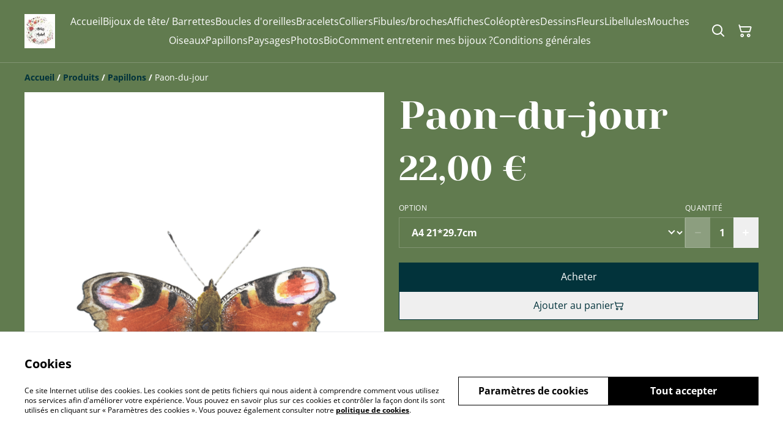

--- FILE ---
content_type: text/html; charset=utf-8
request_url: https://atelieraubel.com/article/paon-du-jour
body_size: 39560
content:
<!DOCTYPE html><html lang="fr-FR"><head><meta charSet="utf-8"/><meta name="viewport" content="width=device-width, initial-scale=1"/><link rel="preload" href="https://static.sumup.com/online-store/fonts/open-sans-400.woff2" as="font" crossorigin="" fetchPriority="high"/><link rel="preload" href="https://static.sumup.com/online-store/fonts/yeseva-one-400.woff2" as="font" crossorigin="" fetchPriority="high"/><link rel="preload" href="https://static.sumup.com/online-store/fonts/open-sans-700.woff2" as="font" crossorigin="" fetchPriority="high"/><link rel="preload" as="image" href="https://images.sumup.com/img_5N61NTBKF5902V6F31PWAD1C3C/image.png"/><link rel="stylesheet" href="/_next/static/css/e9be48a83996d0ac.css" data-precedence="next"/><link rel="stylesheet" href="/_next/static/css/b806ff67d17a0039.css" data-precedence="next"/><link rel="stylesheet" href="/_next/static/css/fb76c8215924ecdf.css" data-precedence="next"/><link rel="preload" as="script" fetchPriority="low" href="/_next/static/chunks/webpack-8a8d452a1bb7d6d8.js"/><script src="/_next/static/chunks/4bd1b696-1e551ce360643494.js" async=""></script><script src="/_next/static/chunks/4921-50a70be68477ff5b.js" async=""></script><script src="/_next/static/chunks/main-app-961446629e4b2621.js" async=""></script><script src="/_next/static/chunks/2619-163cb56b3c3cd7c3.js" async=""></script><script src="/_next/static/chunks/app/(shop)/page-ff7720bd93ed97c7.js" async=""></script><script src="/_next/static/chunks/app/global-error-7ed4b3f127d65090.js" async=""></script><script src="/_next/static/chunks/7349-863bae495eba667b.js" async=""></script><script src="/_next/static/chunks/5604-c04454368952240a.js" async=""></script><script src="/_next/static/chunks/1356-a1e5bfa2ac06ef58.js" async=""></script><script src="/_next/static/chunks/3885-7876ae618655b237.js" async=""></script><script src="/_next/static/chunks/9449-c495c79827d2c639.js" async=""></script><script src="/_next/static/chunks/9498-78f1ee5418151e14.js" async=""></script><script src="/_next/static/chunks/4757-3f1a63fd8bb13532.js" async=""></script><script src="/_next/static/chunks/6570-e563568018fa98fb.js" async=""></script><script src="/_next/static/chunks/340-df966cc3eacd3ad4.js" async=""></script><script src="/_next/static/chunks/9003-08a0ec0eb8804d20.js" async=""></script><script src="/_next/static/chunks/app/(shop)/layout-bdf824250d6b4264.js" async=""></script><script src="/_next/static/chunks/aaea2bcf-a91a6789de27a939.js" async=""></script><script src="/_next/static/chunks/2544-9ce092dc369eb29b.js" async=""></script><script src="/_next/static/chunks/3380-181eacb70a8cb305.js" async=""></script><script src="/_next/static/chunks/8478-0aef0a626bb054a2.js" async=""></script><script src="/_next/static/chunks/app/(shop)/product/%5Bslug%5D/page-0f9bf2b8413ed1ec.js" async=""></script><title>Paon-du-jour</title><meta name="description" content="Reproduction d&#x27;une de mes aquarelles, un papillon Paon du jour.
↪️Attention, la configuration de votre écran peut jouer sur la perception des couleurs et des contrastes."/><link rel="canonical" href="https://atelieraubel.com/article/paon-du-jour"/><meta property="og:title" content="Paon-du-jour"/><meta property="og:description" content="Reproduction d&#x27;une de mes aquarelles, un papillon Paon du jour.
↪️Attention, la configuration de votre écran peut jouer sur la perception des couleurs et des contrastes."/><meta property="og:site_name" content="Atelier Aubel "/><meta property="og:image" content="https://images.sumup.com/img_5N61NTBKF5902V6F31PWAD1C3C"/><meta property="og:type" content="website"/><meta name="twitter:card" content="summary_large_image"/><meta name="twitter:title" content="Paon-du-jour"/><meta name="twitter:description" content="Reproduction d&#x27;une de mes aquarelles, un papillon Paon du jour.
↪️Attention, la configuration de votre écran peut jouer sur la perception des couleurs et des contrastes."/><meta name="twitter:image" content="https://images.sumup.com/img_5N61NTBKF5902V6F31PWAD1C3C"/><link rel="shortcut icon" href="https://cdn.sumup.store/shops/49170241/settings/th240/5564f999-b14e-478f-a737-85976dfb9bca.png"/><link rel="icon" href="https://cdn.sumup.store/shops/49170241/settings/th240/5564f999-b14e-478f-a737-85976dfb9bca.png" type="image/png"/><link rel="apple-touch-icon" href="https://cdn.sumup.store/shops/49170241/settings/th240/5564f999-b14e-478f-a737-85976dfb9bca.png"/><script src="/_next/static/chunks/polyfills-42372ed130431b0a.js" noModule=""></script></head><body class="antialiased with-background"><div hidden=""><!--$--><!--/$--></div><style>
          @font-face {
            font-family: 'Open Sans';
            src: url('https://static.sumup.com/online-store/fonts/open-sans-400.woff2') format('woff2');
            font-style: normal;
            font-weight: 400;
            font-display: swap;
          }
          @font-face {
            font-family: 'Yeseva One';
            src: url('https://static.sumup.com/online-store/fonts/yeseva-one-400.woff2') format('woff2');
            font-style: normal;
            font-weight: 400;
            font-display: swap;
          }
          @font-face {
            font-family: 'Open Sans';
            src: url('https://static.sumup.com/online-store/fonts/open-sans-400.woff2') format('woff2');
            font-style: normal;
            font-weight: 400;
            font-display: swap;
          }
          @font-face {
            font-family: 'Open Sans';
            src: url('https://static.sumup.com/online-store/fonts/open-sans-400.woff2') format('woff2');
            font-style: normal;
            font-weight: 400;
            font-display: swap;
          }
          @font-face {
            font-family: 'Open Sans';
            src: url('https://static.sumup.com/online-store/fonts/open-sans-700.woff2') format('woff2');
            font-style: normal;
            font-weight: 700;
            font-display: swap;
          }
  :root {
  --font-headers: 'Yeseva One';
  --font-headers-weight: 400;
  --font-paragraphs: 'Open Sans';
  --font-paragraphs-weight: 400;
  --font-labels: 'Open Sans';
  --font-labels-weight: 400;
  }
  </style><noscript><iframe src="https://www.googletagmanager.com/ns.html?id=GTM-KJVNV3D" height="0" width="0" style="display:none;visibility:hidden"></iframe></noscript><style>
     :root {
      --color-affirmation: #189715;
      --color-decoration: #617b4f;
      --color-attention: #58e4c8;
      --color-warning: #B50E18;
      --color-link: #02333b;
      --color-link-rgb: #02333b;
      --affirmation-color-font: 255, 255, 255;
      --affirmation-color-font-invert: 0, 0, 0;
      --attention-color-font: 0, 0, 0;
      --attention-color-font-invert: 255, 255, 255;
      --decoration-color-font: 255, 255, 255;
      --decoration-color-font-hex: #FFFFFF;
      --decoration-color-font-invert: 0, 0, 0;
      --font-color-light-background: rgba(var(--decoration-color-font), 0.4);
      --font-color-mid-light-background: rgba(var(--decoration-color-font), 0.2);
      --font-color-super-light-background: rgba(var(--decoration-color-font), 0.1);
    
      --link-color-font: 255, 255, 255;
      --link-color-font-hex: #FFFFFF;
      --link-color-font-invert: 0, 0, 0;
      
      --placeholder-fill-opacity: 0.2;
      --placeholder-content-fill-opacity: 0.7;

      --placeholder-fill-opacity-invert: 0.08;
      --placeholder-content-fill-opacity-invert: 1;
      
      --font-color-base: 0,0,0;
      --font-color-base-invert: 255, 255, 255;
    
      --font-color-light: rgba(var(--font-color-base), 0.4);
      --font-color-mid-light: rgba(var(--font-color-base), 0.2);
      --font-color-super-light: rgba(var(--font-color-base), 0.1);
    
      --font-color-gray-light: rgba(0 ,0, 0, 0.4);
      --font-color-gray-mid-light: rgba(0 ,0, 0, 0.2);
      --font-color-gray-super-light: rgba(0 ,0, 0, 0.1);
    }
</style><div class="flex min-h-screen flex-col"><header data-selector="os-theme-header" id="os-theme-header" class="w-full border-solid border-0 border-b border-fontColorMidLight px-[10px] py-[10px] lg:px-[20px] lg:py-[20px] relative bg-decoration text-decorationFont" data-component="header" data-editor-selected-component="header" data-editor-selected-section="header_settings"><div class="container mx-auto sm:max-md:max-w-[480px] md:max-lg:max-w-[736px] lg:max-xl:max-w-[912px] xl:max-w-[1200px] md:px-0 min-h-[44px] relative px-0 layout_1_name_with_menu_logo_left_menu_center" id="content-wrapper"><div class="flex w-full h-full items-center flex-nowrap"><button class="items-center justify-center disabled:cursor-not-allowed font-labels relative before:bg-[#fff] before:content-[&quot;&quot;] before:h-[calc(100%+2px)] before:-left-px before:opacity-0 before:absolute before:-top-px before:[transition:opacity_.15s_ease-in-out] before:w-[calc(100%+2px)] bg-transparent text-black hover:before:opacity-0 m-h-11 px-2 py-[13px] text-base leading-[120%] flex lg:hidden w-[44px] min-w-[44px] h-[44px] mr-2" id="mobileMenuButton" aria-label="Open menu"><span role="img" aria-label="menu" class="icon icon-menu text-xl"></span></button><div id="mobileMenu" data-selector="mobile-menu" class="fixed inset-x-0 bg-white z-[10001] opacity-0 invisible" style="top:0px;height:calc(100vh - 0px)"><div class="relative h-full overflow-hidden"><div class="absolute inset-0"><nav class="h-full"><ul class="h-full overflow-y-auto overflow-x-hidden"><li class="border-b border-fontColorSuperLight"><div class="submenu-action-wrapper flex items-center"><a href="https://atelieraubel.com/" class="flex-1 p-4 text-base font-labels w-full flex overflow-hidden"><span class="overflow-hidden text-ellipsis whitespace-nowrap">Accueil</span></a></div></li><li class="border-b border-fontColorSuperLight"><div class="submenu-action-wrapper flex items-center"><a href="https://atelieraubel.com/cat%C3%A9gorie/bijoux-de-tete-barrettes" class="flex-1 p-4 text-base font-labels w-full flex overflow-hidden"><span class="overflow-hidden text-ellipsis whitespace-nowrap">Bijoux de tête/ Barrettes</span></a></div></li><li class="border-b border-fontColorSuperLight"><div class="submenu-action-wrapper flex items-center"><a href="https://atelieraubel.com/cat%C3%A9gorie/boucles-d-oreilles" class="flex-1 p-4 text-base font-labels w-full flex overflow-hidden"><span class="overflow-hidden text-ellipsis whitespace-nowrap">Boucles d&#x27;oreilles </span></a></div></li><li class="border-b border-fontColorSuperLight"><div class="submenu-action-wrapper flex items-center"><a href="https://atelieraubel.com/cat%C3%A9gorie/bracelets" class="flex-1 p-4 text-base font-labels w-full flex overflow-hidden"><span class="overflow-hidden text-ellipsis whitespace-nowrap">Bracelets</span></a></div></li><li class="border-b border-fontColorSuperLight"><div class="submenu-action-wrapper flex items-center"><a href="https://atelieraubel.com/cat%C3%A9gorie/colliers-1" class="flex-1 p-4 text-base font-labels w-full flex overflow-hidden"><span class="overflow-hidden text-ellipsis whitespace-nowrap">Colliers </span></a></div></li><li class="border-b border-fontColorSuperLight"><div class="submenu-action-wrapper flex items-center"><a href="https://atelieraubel.com/cat%C3%A9gorie/fibules-broches" class="flex-1 p-4 text-base font-labels w-full flex overflow-hidden"><span class="overflow-hidden text-ellipsis whitespace-nowrap">Fibules/broches</span></a></div></li><li class="border-b border-fontColorSuperLight"><div class="submenu-action-wrapper flex items-center"><a href="https://atelieraubel.com/cat%C3%A9gorie/affiches-1" class="flex-1 p-4 text-base font-labels w-full flex overflow-hidden"><span class="overflow-hidden text-ellipsis whitespace-nowrap">Affiches</span></a></div></li><li class="border-b border-fontColorSuperLight"><div class="submenu-action-wrapper flex items-center"><a href="https://atelieraubel.com/cat%C3%A9gorie/coleopteres" class="flex-1 p-4 text-base font-labels w-full flex overflow-hidden"><span class="overflow-hidden text-ellipsis whitespace-nowrap">Coléoptères</span></a></div></li><li class="border-b border-fontColorSuperLight"><div class="submenu-action-wrapper flex items-center"><a href="https://atelieraubel.com/cat%C3%A9gorie/dessins-1" class="flex-1 p-4 text-base font-labels w-full flex overflow-hidden"><span class="overflow-hidden text-ellipsis whitespace-nowrap">Dessins</span></a></div></li><li class="border-b border-fontColorSuperLight"><div class="submenu-action-wrapper flex items-center"><a href="https://atelieraubel.com/cat%C3%A9gorie/fleurs" class="flex-1 p-4 text-base font-labels w-full flex overflow-hidden"><span class="overflow-hidden text-ellipsis whitespace-nowrap">Fleurs</span></a></div></li><li class="border-b border-fontColorSuperLight"><div class="submenu-action-wrapper flex items-center"><a href="https://atelieraubel.com/cat%C3%A9gorie/libellules" class="flex-1 p-4 text-base font-labels w-full flex overflow-hidden"><span class="overflow-hidden text-ellipsis whitespace-nowrap">Libellules</span></a></div></li><li class="border-b border-fontColorSuperLight"><div class="submenu-action-wrapper flex items-center"><a href="https://atelieraubel.com/cat%C3%A9gorie/mouches" class="flex-1 p-4 text-base font-labels w-full flex overflow-hidden"><span class="overflow-hidden text-ellipsis whitespace-nowrap">Mouches</span></a></div></li><li class="border-b border-fontColorSuperLight"><div class="submenu-action-wrapper flex items-center"><a href="https://atelieraubel.com/cat%C3%A9gorie/oiseaux" class="flex-1 p-4 text-base font-labels w-full flex overflow-hidden"><span class="overflow-hidden text-ellipsis whitespace-nowrap">Oiseaux</span></a></div></li><li class="border-b border-fontColorSuperLight"><div class="submenu-action-wrapper flex items-center"><a href="https://atelieraubel.com/cat%C3%A9gorie/papillons" class="flex-1 p-4 text-base font-labels w-full flex overflow-hidden"><span class="overflow-hidden text-ellipsis whitespace-nowrap">Papillons</span></a></div></li><li class="border-b border-fontColorSuperLight"><div class="submenu-action-wrapper flex items-center"><a href="https://atelieraubel.com/cat%C3%A9gorie/paysages-et-animaux" class="flex-1 p-4 text-base font-labels w-full flex overflow-hidden"><span class="overflow-hidden text-ellipsis whitespace-nowrap">Paysages</span></a></div></li><li class="border-b border-fontColorSuperLight"><div class="submenu-action-wrapper flex items-center"><a href="https://atelieraubel.com/cat%C3%A9gorie/photos" class="flex-1 p-4 text-base font-labels w-full flex overflow-hidden"><span class="overflow-hidden text-ellipsis whitespace-nowrap">Photos</span></a></div></li><li class="border-b border-fontColorSuperLight"><div class="submenu-action-wrapper flex items-center"><a href="https://atelieraubel.com/page/bio" class="flex-1 p-4 text-base font-labels w-full flex overflow-hidden"><span class="overflow-hidden text-ellipsis whitespace-nowrap">Bio</span></a></div></li><li class="border-b border-fontColorSuperLight"><div class="submenu-action-wrapper flex items-center"><a href="https://atelieraubel.com/page/comment-entretenir-mes-bijoux" class="flex-1 p-4 text-base font-labels w-full flex overflow-hidden"><span class="overflow-hidden text-ellipsis whitespace-nowrap">Comment entretenir mes bijoux ?</span></a></div></li><li class="border-b border-fontColorSuperLight"><div class="submenu-action-wrapper flex items-center"><a href="https://atelieraubel.com/page/conditions-generales" class="flex-1 p-4 text-base font-labels w-full flex overflow-hidden"><span class="overflow-hidden text-ellipsis whitespace-nowrap">Conditions générales</span></a></div></li></ul></nav></div></div></div><div class="w-auto logo-column text-left lg:grow lg:shrink lg:basis-0"><div class="flex flex-nowrap items-start flex-col justify-center max-w-full h-full lg:max-w-full lg:max-h-full lg:items-start" data-selector="os-theme-header-logo-wrapper"><a href="https://atelieraubel.com/" title="Atelier Aubel " data-field="header_logo_headline" data-label="Logo" class=""><div class="p-0 flex items-center justify-center lg:max-w-[300px] lg:max-h-full"><img alt="store_logo" data-selector="os-theme-header-logo" loading="lazy" width="50" height="0" decoding="async" data-nimg="1" class="block w-auto h-auto max-h-full max-w-full lg:max-w-none lg:min-w-[50px]" style="color:transparent;width:50px" srcSet="/_next/image?url=https%3A%2F%2Fcdn.sumup.store%2Fshops%2F49170241%2Fsettings%2Fth640%2F5564f999-b14e-478f-a737-85976dfb9bca.png&amp;w=64&amp;q=75 1x, /_next/image?url=https%3A%2F%2Fcdn.sumup.store%2Fshops%2F49170241%2Fsettings%2Fth640%2F5564f999-b14e-478f-a737-85976dfb9bca.png&amp;w=128&amp;q=75 2x" src="/_next/image?url=https%3A%2F%2Fcdn.sumup.store%2Fshops%2F49170241%2Fsettings%2Fth640%2F5564f999-b14e-478f-a737-85976dfb9bca.png&amp;w=128&amp;q=75"/></div></a></div></div><div class="menu-column w-auto lg:px-5 flex-auto"><div class="center-column lg:align-center"><div class="hidden lg:block"></div><nav class="hidden lg:block relative" aria-label="Main navigation" data-selector="desktop-menu" data-field="header_menu" data-label="Carte"><ul class="flex flex-wrap gap-x-5 justify-center"><li class="relative" data-selector="os-theme-header-navigation-elem-Accueil"><a href="https://atelieraubel.com/" class="flex items-center h-full w-full font-labels hover:text-primary break-all text-base leading-[120%] justify-center px-0 py-[6px]" title="Accueil" data-link-type="page" data-link-target="home"><span class="hover:underline">Accueil</span></a></li><li class="relative" data-selector="os-theme-header-navigation-elem-Bijoux de tête/ Barrettes"><a href="https://atelieraubel.com/cat%C3%A9gorie/bijoux-de-tete-barrettes" class="flex items-center h-full w-full font-labels hover:text-primary break-all text-base leading-[120%] justify-center px-0 py-[6px]" title="Bijoux de tête/ Barrettes" data-link-type="category" data-link-target="d2d1c9ac-3379-416e-814c-1429b721c6e8"><span class="hover:underline">Bijoux de tête/ Barrettes</span></a></li><li class="relative" data-selector="os-theme-header-navigation-elem-Boucles d&#x27;oreilles "><a href="https://atelieraubel.com/cat%C3%A9gorie/boucles-d-oreilles" class="flex items-center h-full w-full font-labels hover:text-primary break-all text-base leading-[120%] justify-center px-0 py-[6px]" title="Boucles d&#x27;oreilles " data-link-type="category" data-link-target="MERCHANTS_DEFAULT_CATEGORY"><span class="hover:underline">Boucles d&#x27;oreilles </span></a></li><li class="relative" data-selector="os-theme-header-navigation-elem-Bracelets"><a href="https://atelieraubel.com/cat%C3%A9gorie/bracelets" class="flex items-center h-full w-full font-labels hover:text-primary break-all text-base leading-[120%] justify-center px-0 py-[6px]" title="Bracelets" data-link-type="category" data-link-target="240024b9-6bd0-4ed0-a9bc-96138bd720cb"><span class="hover:underline">Bracelets</span></a></li><li class="relative" data-selector="os-theme-header-navigation-elem-Colliers "><a href="https://atelieraubel.com/cat%C3%A9gorie/colliers-1" class="flex items-center h-full w-full font-labels hover:text-primary break-all text-base leading-[120%] justify-center px-0 py-[6px]" title="Colliers " data-link-type="category" data-link-target="b30c6a4f-d54d-490e-8e2d-6aaa17dfd6c3"><span class="hover:underline">Colliers </span></a></li><li class="relative" data-selector="os-theme-header-navigation-elem-Fibules/broches"><a href="https://atelieraubel.com/cat%C3%A9gorie/fibules-broches" class="flex items-center h-full w-full font-labels hover:text-primary break-all text-base leading-[120%] justify-center px-0 py-[6px]" title="Fibules/broches" data-link-type="category" data-link-target="b08964de-f2d9-42d5-919d-189536713a55"><span class="hover:underline">Fibules/broches</span></a></li><li class="relative" data-selector="os-theme-header-navigation-elem-Affiches"><a href="https://atelieraubel.com/cat%C3%A9gorie/affiches-1" class="flex items-center h-full w-full font-labels hover:text-primary break-all text-base leading-[120%] justify-center px-0 py-[6px]" title="Affiches" data-link-type="category" data-link-target="ef1e554d-fb77-44e7-b853-f4901cff7453"><span class="hover:underline">Affiches</span></a></li><li class="relative" data-selector="os-theme-header-navigation-elem-Coléoptères"><a href="https://atelieraubel.com/cat%C3%A9gorie/coleopteres" class="flex items-center h-full w-full font-labels hover:text-primary break-all text-base leading-[120%] justify-center px-0 py-[6px]" title="Coléoptères" data-link-type="category" data-link-target="c473f90b-026c-4932-9c78-a5e50ad9225b"><span class="hover:underline">Coléoptères</span></a></li><li class="relative" data-selector="os-theme-header-navigation-elem-Dessins"><a href="https://atelieraubel.com/cat%C3%A9gorie/dessins-1" class="flex items-center h-full w-full font-labels hover:text-primary break-all text-base leading-[120%] justify-center px-0 py-[6px]" title="Dessins" data-link-type="category" data-link-target="7a19861a-e2a4-4ec3-b8bf-03de93b10384"><span class="hover:underline">Dessins</span></a></li><li class="relative" data-selector="os-theme-header-navigation-elem-Fleurs"><a href="https://atelieraubel.com/cat%C3%A9gorie/fleurs" class="flex items-center h-full w-full font-labels hover:text-primary break-all text-base leading-[120%] justify-center px-0 py-[6px]" title="Fleurs" data-link-type="category" data-link-target="4814ef56-79e9-4494-b290-28eaa1ed53ab"><span class="hover:underline">Fleurs</span></a></li><li class="relative" data-selector="os-theme-header-navigation-elem-Libellules"><a href="https://atelieraubel.com/cat%C3%A9gorie/libellules" class="flex items-center h-full w-full font-labels hover:text-primary break-all text-base leading-[120%] justify-center px-0 py-[6px]" title="Libellules" data-link-type="category" data-link-target="831b4c0a-d42b-41f2-8279-fdb4fab22b45"><span class="hover:underline">Libellules</span></a></li><li class="relative" data-selector="os-theme-header-navigation-elem-Mouches"><a href="https://atelieraubel.com/cat%C3%A9gorie/mouches" class="flex items-center h-full w-full font-labels hover:text-primary break-all text-base leading-[120%] justify-center px-0 py-[6px]" title="Mouches" data-link-type="category" data-link-target="839da203-aecb-4a72-a0a5-e97a748b11d5"><span class="hover:underline">Mouches</span></a></li><li class="relative" data-selector="os-theme-header-navigation-elem-Oiseaux"><a href="https://atelieraubel.com/cat%C3%A9gorie/oiseaux" class="flex items-center h-full w-full font-labels hover:text-primary break-all text-base leading-[120%] justify-center px-0 py-[6px]" title="Oiseaux" data-link-type="category" data-link-target="8e42ba99-050e-4566-9b57-9b599fb9a578"><span class="hover:underline">Oiseaux</span></a></li><li class="relative" data-selector="os-theme-header-navigation-elem-Papillons"><a href="https://atelieraubel.com/cat%C3%A9gorie/papillons" class="flex items-center h-full w-full font-labels hover:text-primary break-all text-base leading-[120%] justify-center px-0 py-[6px]" title="Papillons" data-link-type="category" data-link-target="471e294d-ab06-45af-8874-cf545bc28f89"><span class="hover:underline">Papillons</span></a></li><li class="relative" data-selector="os-theme-header-navigation-elem-Paysages"><a href="https://atelieraubel.com/cat%C3%A9gorie/paysages-et-animaux" class="flex items-center h-full w-full font-labels hover:text-primary break-all text-base leading-[120%] justify-center px-0 py-[6px]" title="Paysages" data-link-type="category" data-link-target="4c729d59-57e0-4672-9b91-160779cefec0"><span class="hover:underline">Paysages</span></a></li><li class="relative" data-selector="os-theme-header-navigation-elem-Photos"><a href="https://atelieraubel.com/cat%C3%A9gorie/photos" class="flex items-center h-full w-full font-labels hover:text-primary break-all text-base leading-[120%] justify-center px-0 py-[6px]" title="Photos" data-link-type="category" data-link-target="4e7ff310-e370-4a4d-9b37-22a78f595d31"><span class="hover:underline">Photos</span></a></li><li class="relative" data-selector="os-theme-header-navigation-elem-Bio"><a href="https://atelieraubel.com/page/bio" class="flex items-center h-full w-full font-labels hover:text-primary break-all text-base leading-[120%] justify-center px-0 py-[6px]" title="Bio" data-link-type="page" data-link-target="8c886f7b-6b56-4a6f-9b36-15b5afc3798a"><span class="hover:underline">Bio</span></a></li><li class="relative" data-selector="os-theme-header-navigation-elem-Comment entretenir mes bijoux ?"><a href="https://atelieraubel.com/page/comment-entretenir-mes-bijoux" class="flex items-center h-full w-full font-labels hover:text-primary break-all text-base leading-[120%] justify-center px-0 py-[6px]" title="Comment entretenir mes bijoux ?" data-link-type="page" data-link-target="bae85032-a643-43c5-acf6-85c04ba2ebbb"><span class="hover:underline">Comment entretenir mes bijoux ?</span></a></li><li class="relative" data-selector="os-theme-header-navigation-elem-Conditions générales"><a href="https://atelieraubel.com/page/conditions-generales" class="flex items-center h-full w-full font-labels hover:text-primary break-all text-base leading-[120%] justify-center px-0 py-[6px]" title="Conditions générales" data-link-type="page" data-link-target="ab5305ab-9eb5-4d4e-99fb-17d6cfaa2840"><span class="hover:underline">Conditions générales</span></a></li></ul></nav></div></div><div class="flex-none pl-4 w-auto actions-col ml-auto lg:pl-0 lg:flex-auto lg:basis-0 lg:max-w-full"><div class="flex h-full items-center justify-end"><button class="items-center disabled:cursor-not-allowed font-labels before:bg-[#fff] before:content-[&quot;&quot;] before:h-[calc(100%+2px)] before:-left-px before:opacity-0 before:absolute before:-top-px before:[transition:opacity_.15s_ease-in-out] before:w-[calc(100%+2px)] bg-transparent hover:before:opacity-0 m-h-11 px-2 text-base leading-[120%] relative w-[44px] h-[44px] text-[rgb(var(--font-color-base))] py-0 flex align-center justify-center" aria-label="Search" data-field="item_search"><span role="img" aria-label="search" class="icon icon-search text-xl"></span></button><button class="disabled:cursor-not-allowed font-labels before:bg-[#fff] before:content-[&quot;&quot;] before:h-[calc(100%+2px)] before:-left-px before:opacity-0 before:absolute before:-top-px before:[transition:opacity_.15s_ease-in-out] before:w-[calc(100%+2px)] bg-transparent hover:before:opacity-0 m-h-11 px-2 text-base leading-[120%] relative w-[44px] h-[44px] text-[rgb(var(--font-color-base))] flex items-center justify-center py-0" data-cy="header-small-open-cart"><span role="img" aria-label="cart" class="icon icon-cart text-xl"></span></button></div></div></div></div></header><main class="flex-1"><div class="container mx-auto px-4 sm:max-md:max-w-[480px] md:max-lg:max-w-[736px] lg:max-xl:max-w-[912px] xl:max-w-[1200px] md:px-0"><nav class="w-full flex justify-start py-3" aria-label="Breadcrumb" tabindex="0"><ol class="block w-full" itemScope="" itemType="https://schema.org/BreadcrumbList"><li class="inline" itemProp="itemListElement" itemScope="" itemType="https://schema.org/ListItem"><a href="/" class="font-heading word-break font-bold text-sm leading-6 text-[color:var(--color-link)] hover:underline focus:underline focus:outline-none transition-colors duration-150" aria-label="Accueil" itemProp="item" data-link-type="home"><span itemProp="name">Accueil</span></a><meta itemProp="position" content="1"/></li><li class="inline" itemProp="itemListElement" itemScope="" itemType="https://schema.org/ListItem"><span class="font-bold text-sm leading-6 mx-1 select-none" aria-hidden="true">/</span><a href="https://atelieraubel.com/produits" class="font-heading word-break font-bold text-sm leading-6 text-[color:var(--color-link)] hover:underline focus:underline focus:outline-none transition-colors duration-150" aria-label="Produits" itemProp="item" data-link-type="product_list"><span itemProp="name">Produits</span></a><meta itemProp="position" content="2"/></li><li class="inline" itemProp="itemListElement" itemScope="" itemType="https://schema.org/ListItem"><span class="font-bold text-sm leading-6 mx-1 select-none" aria-hidden="true">/</span><a href="https://atelieraubel.com/cat%C3%A9gorie/papillons" class="font-heading word-break font-bold text-sm leading-6 text-[color:var(--color-link)] hover:underline focus:underline focus:outline-none transition-colors duration-150" aria-label="Papillons" itemProp="item" data-link-type="category" data-link-target="471e294d-ab06-45af-8874-cf545bc28f89"><span itemProp="name">Papillons</span></a><meta itemProp="position" content="3"/></li><li class="inline" itemProp="itemListElement" itemScope="" itemType="https://schema.org/ListItem"><span class="font-bold text-sm leading-6 mx-1 select-none" aria-hidden="true">/</span><span class="font-heading word-break text-sm leading-6 " aria-current="page" itemProp="name">Paon-du-jour</span><meta itemProp="position" content="4"/></li></ol></nav><div data-clickable="product-wrapper" class="grid items-start grid-cols-1 md:grid-cols-2 gap-5 md:gap-4 lg:gap-5 mb-7"><div class="product-gallery-column"><div class="product-gallery relative w-full overflow-hidden opacity-0" data-image-count="1"><div class="main-gallery overflow-hidden"><div class="flex h-full w-full"><div class="overflow-hidden flex-shrink-0 w-full"><a href="https://images.sumup.com/img_5N61NTBKF5902V6F31PWAD1C3C/image.png" class="glightbox block w-full h-full" data-gallery="product-gallery" data-selector="os-theme-gallery-main-image-1"><img alt="Paon-du-jour" width="588" height="588" decoding="async" data-nimg="1" class="w-full h-full object-center object-contain" style="color:transparent" src="https://images.sumup.com/img_5N61NTBKF5902V6F31PWAD1C3C/image.png"/></a></div></div></div></div></div><div class="product-info-column"><h1 class="font-headers text-4xl lg:text-5xl text-left mb-4 word-break" data-selector="os-theme-product-title">Paon-du-jour</h1><div class="mb-5"><div class="flex flex-wrap"><p class="text-left font-headers text-2xl lg:text-4xl" data-selector="os-theme-product-price">22,00 €</p><p class="text-left font-headers text-2xl lg:text-4xl hidden" data-selector="os-theme-product-base-price">22,00 €</p></div></div><form><div class="flex flex-col mb-5"><div class="flex flex-row gap-4 mb-2"><div class="flex-1"><div class="flex gap-4 flex-col mb-4"><div class="w-full"><label for="select-option" id="select-option-label" class="block uppercase label mb-2 tracking-wide font-normal text-left text-[rgb(var(--font-color-base))] word-break" data-selector="os-theme-product-variants-label">Option</label><div class="relative styled-select Select_selectWrapper__HGI2R"><select id="select-option" class="w-full appearance-none cursor-pointer bg-transparent pl-4 pr-7 py-3 text-md font-bold text-[rgb(var(--font-color-base))]" aria-labelledby="select-option-label" data-selector="os-theme-option-Option"><option value="A4 21*29.7cm" class="font-bold text-md text-[rgb(var(--font-color-base))]" data-selector="os-theme-product-option-1-value" selected="">A4 21*29.7cm</option><option value="A5 14.8*21 cm" class="font-bold text-md text-[rgb(var(--font-color-base))]" data-selector="os-theme-product-option-2-value">A5 14.8*21 cm</option><option value="carte postale (10*15)" class="font-bold text-md text-[rgb(var(--font-color-base))]" data-selector="os-theme-product-option-3-value">carte postale (10*15)</option></select></div></div></div></div><div class="flex flex-col false"><label for="quantity-input" id="quantity-input-label" class="block uppercase label mb-2 tracking-wide font-normal text-left text-[rgb(var(--font-color-base))]" data-selector="os-theme-product-quantity-label">Quantité</label><div class="flex max-w-[120px] h-[50px]"><button class="items-center justify-center disabled:cursor-not-allowed font-labels relative hover:before:opacity-30 before:bg-[#fff] before:content-[&quot;&quot;] before:h-[calc(100%+2px)] before:-left-px before:opacity-0 before:absolute before:-top-px before:[transition:opacity_.15s_ease-in-out] before:w-[calc(100%+2px)] bg-transparent-500 border m-h-11 text-base leading-[120%] flex border-fontColorMidLight border-r-0 py-0 px-1 text-fontColorBase active:before:opacity-35 disabled:text-[rgba(var(--font-color-base))]/20" disabled="" type="button" aria-label="Decrease quantity for Paon-du-jour" data-selector="os-theme-product-quantity-decrease-button"><span role="img" aria-label="minus" class="icon icon-minus text-2xl"></span></button><input class="bg-transparent border border-fontColorMidLight border-r-0 border-l-0 rounded-none text-center w-full font-bold disabled:text-fontColorMidLight" type="number" aria-label="Quantity" id="quantity-input" data-selector="os-theme-product-quantity-input" name="qty" value="1"/><button class="items-center justify-center disabled:cursor-not-allowed font-labels relative hover:before:opacity-30 before:bg-[#fff] before:content-[&quot;&quot;] before:h-[calc(100%+2px)] before:-left-px before:opacity-0 before:absolute before:-top-px before:[transition:opacity_.15s_ease-in-out] before:w-[calc(100%+2px)] bg-transparent-500 border m-h-11 text-base leading-[120%] flex border-fontColorMidLight border-l-0 py-0 px-1 text-fontColorBase active:before:opacity-35 disabled:text-[rgba(var(--font-color-base))]/20" type="button" aria-label="Increase quantity for Paon-du-jour" data-selector="os-theme-product-quantity-increase-button"><span role="img" aria-label="plus" class="icon icon-plus text-2xl"></span></button></div></div></div><div class="flex flex-col gap-5"><button class="items-center justify-center disabled:cursor-not-allowed font-labels relative hover:before:opacity-30 before:bg-[#fff] before:content-[&quot;&quot;] before:h-[calc(100%+2px)] before:-left-px before:opacity-0 before:absolute before:-top-px before:[transition:opacity_.15s_ease-in-out] before:w-[calc(100%+2px)] bg-link text-linkColorFontHex border border-link disabled:opacity-50 disabled:text-white/60 m-h-11 px-2 py-[13px] text-base leading-[120%] w-full" type="submit" data-selector="os-theme-product-go-to-checkout-button">Acheter</button><button class="items-center justify-center disabled:cursor-not-allowed font-labels relative hover:before:opacity-30 before:bg-[#fff] before:content-[&quot;&quot;] before:h-[calc(100%+2px)] before:-left-px before:opacity-0 before:absolute before:-top-px before:[transition:opacity_.15s_ease-in-out] before:w-[calc(100%+2px)] bg-transparent-500 text-link border-link border m-h-11 px-2 py-[13px] text-base leading-[120%] w-full flex gap-2 disabled:opacity-50" type="button" data-selector="ost-theme-product-add-to-cart-button">Ajouter au panier<span role="img" aria-label="cart" class="icon icon-cart text-decoration-none text-md" data-selector="os-theme-product-add-to-cart-button-icon"></span></button></div></div></form><div id="fb-root"></div><div id="socialSharing" data-page-field="social_sharing" data-label="Partager"><h2 class="label block mb-4">Partager</h2><ul class="list-none flex items-center p-0 m-0"><li class="ml-4 first:ml-0"><a aria-label="Facebook (Opens in a new window)" href="https://www.facebook.com/sharer/sharer.php?u=https%3A%2F%2Fatelieraubel.com%2Farticle%2Fpaon-du-jour" target="_blank" rel="noopener noreferrer" data-type="facebook" class="w-[30px] h-[30px] text-link no-underline flex items-center justify-center cursor-pointer transition-colors duration-200 hover:text-link/60 active:text-link/60 focus:text-link/60" tabindex="0"><span role="img" aria-label="facebook-sharing" class="icon icon-facebook-sharing text-lg"></span></a></li><li class="ml-4 first:ml-0"><a aria-label="Twitter/X (Opens in a new window)" href="https://twitter.com/intent/tweet?text=Paon-du-jour&amp;url=https%3A%2F%2Fatelieraubel.com%2Farticle%2Fpaon-du-jour" target="_blank" rel="noopener noreferrer" data-type="twitter" class="w-[30px] h-[30px] text-link no-underline flex items-center justify-center cursor-pointer transition-colors duration-200 hover:text-link/60 active:text-link/60 focus:text-link/60" tabindex="0"><span role="img" aria-label="twitter-sharing" class="icon icon-twitter-sharing text-lg"></span></a></li><li class="ml-4 first:ml-0"><a aria-label="Pinterest (Opens in a new window)" href="https://pinterest.com/pin/create/bookmarklet/?media=https%3A%2F%2Fimages.sumup.com%2Fimg_5N61NTBKF5902V6F31PWAD1C3C&amp;url=https%3A%2F%2Fatelieraubel.com%2Farticle%2Fpaon-du-jour" target="_blank" rel="noopener noreferrer" class="w-[30px] h-[30px] text-link no-underline flex items-center justify-center cursor-pointer transition-colors duration-200 hover:text-link/60 active:text-link/60 focus:text-link/60" tabindex="0"><span role="img" aria-label="pinterest-sharing" class="icon icon-pinterest-sharing text-lg"></span></a></li><li class="ml-4 first:ml-0 relative flex items-center justify-center"><div class="relative flex items-center justify-center"><button type="button" aria-label="Partager" id="generalShareButton" class="w-[30px] h-[30px] text-link no-underline flex items-center justify-center cursor-pointer transition-colors duration-200 hover:text-link/60 active:text-link/60 focus:text-link/60 bg-transparent border-none p-0" data-title="Paon-du-jour" data-description="Reproduction d&#x27;une de mes aquarelles, un papillon Paon du jour.
↪️Attention, la configuration de votre écran peut jouer sur la perception des couleurs et des contrastes." data-url="https://atelieraubel.com/article/paon-du-jour"><span role="img" aria-label="share" class="icon icon-share text-lg"></span></button></div></li></ul></div><div class="formatted-description mt-4 lg:mt-5 word-break font-text"><div data-selector="os-theme-product-description" class="my-5 text-[rgb(var(--font-color-base))] md:max-lg:my-5">Reproduction d&#x27;une de mes aquarelles, un papillon Paon du jour.<br/>↪️Attention, la configuration de votre écran peut jouer sur la perception des couleurs et des contrastes.</div></div></div></div></div><section id="relatedProducts" class="related-products mt-5 mb-10 w-full" data-selector="related-products" data-items="[{&quot;product&quot;:{&quot;id&quot;:&quot;d7894c09-d1bc-4ba6-98fe-8b819915e7b7&quot;,&quot;name&quot;:&quot;Septik&quot;,&quot;slug&quot;:&quot;septik&quot;,&quot;image&quot;:&quot;https://images.sumup.com/img_7SNZDAMZ5F9T98N24T2QAF6QF4&quot;,&quot;price&quot;:4600,&quot;basePrice&quot;:4600,&quot;hasDiscount&quot;:false,&quot;isAvailable&quot;:false,&quot;category&quot;:{&quot;uuid&quot;:&quot;b30c6a4f-d54d-490e-8e2d-6aaa17dfd6c3&quot;,&quot;name&quot;:&quot;Colliers &quot;},&quot;variants&quot;:{&quot;1ffb0323-ea81-4bd1-9541-bd206f6fea59&quot;:{}}},&quot;minVariantsHistoryPrice&quot;:{}},{&quot;product&quot;:{&quot;id&quot;:&quot;379b9d8f-2f36-47e8-af89-65006e002f4b&quot;,&quot;name&quot;:&quot;Le geai des chênes&quot;,&quot;slug&quot;:&quot;le-geai-des-chenes&quot;,&quot;image&quot;:&quot;https://images.sumup.com/img_5CKHT4DKFR9EK9V6QET5VVK2BY&quot;,&quot;price&quot;:3500,&quot;basePrice&quot;:3500,&quot;hasDiscount&quot;:false,&quot;isAvailable&quot;:true,&quot;category&quot;:{&quot;uuid&quot;:&quot;8e42ba99-050e-4566-9b57-9b599fb9a578&quot;,&quot;name&quot;:&quot;Oiseaux&quot;},&quot;variants&quot;:{&quot;a11084c7-2aa4-4388-8bf8-6f532e3fb19b&quot;:{},&quot;e9f546e9-3d32-4881-843d-0dec57dff0c0&quot;:{},&quot;6f12b61b-5ffb-42a1-803e-cc13358c8f40&quot;:{},&quot;dfc09f4f-8651-4495-b35d-6257bd7ef07a&quot;:{}}},&quot;minVariantsHistoryPrice&quot;:{}},{&quot;product&quot;:{&quot;id&quot;:&quot;387d09cf-073f-40b8-8bf0-a79308ccc8c4&quot;,&quot;name&quot;:&quot;Nature peinture&quot;,&quot;slug&quot;:&quot;nature-peinture&quot;,&quot;image&quot;:&quot;https://images.sumup.com/img_4BMGHNNCNF869B40GWB050N57K&quot;,&quot;price&quot;:2200,&quot;basePrice&quot;:2200,&quot;hasDiscount&quot;:false,&quot;isAvailable&quot;:true,&quot;category&quot;:{&quot;uuid&quot;:&quot;4e7ff310-e370-4a4d-9b37-22a78f595d31&quot;,&quot;name&quot;:&quot;Photos&quot;},&quot;variants&quot;:{&quot;5a0dd24f-d6c9-4df8-b004-0524bbb276d3&quot;:{},&quot;0d209727-8188-464a-82c5-27acf8dd096b&quot;:{},&quot;c3b85299-2674-44de-b7b1-a7ead0085c0a&quot;:{}}},&quot;minVariantsHistoryPrice&quot;:{}},{&quot;product&quot;:{&quot;id&quot;:&quot;da25faa5-d026-4863-a009-6ed7329a9829&quot;,&quot;name&quot;:&quot;Diodon&quot;,&quot;slug&quot;:&quot;diodon&quot;,&quot;image&quot;:&quot;https://images.sumup.com/img_29HH8J27D397BBT9XWTZN7GD76&quot;,&quot;price&quot;:600,&quot;basePrice&quot;:600,&quot;hasDiscount&quot;:false,&quot;isAvailable&quot;:true,&quot;category&quot;:{&quot;uuid&quot;:&quot;7a19861a-e2a4-4ec3-b8bf-03de93b10384&quot;,&quot;name&quot;:&quot;Dessins&quot;},&quot;variants&quot;:{&quot;69e65c43-ce94-4200-bf56-d288c93e046e&quot;:{},&quot;a81766c0-3993-40ff-be72-a805dc97945b&quot;:{}}},&quot;minVariantsHistoryPrice&quot;:{}}]" data-page-field="related_items" data-editor-section-id="related_items" data-label="related_items.headline.content"><div class="container mx-auto px-4 sm:max-md:max-w-[480px] md:max-lg:max-w-[736px] lg:max-xl:max-w-[912px] xl:max-w-[1200px] md:px-0"><div class="mb-5"><h2 class="font-headers text-xl lg:text-2xl text-left word-break" data-selector="os-theme-related-products-headline">Related items</h2></div><div class="grid grid-cols-2 md:grid-cols-4 gap-x-4 gap-y-7 xl:gap-x-5"><div class=""><a data-analytics="product-list-item" href="https://atelieraubel.com/article/septik?related-products=1" aria-label="Septik" tabindex="0" data-item-id="d7894c09-d1bc-4ba6-98fe-8b819915e7b7" data-item-name="Septik" data-link-type="product" data-link-target="d7894c09-d1bc-4ba6-98fe-8b819915e7b7" data-selector="list-product-view" class="flex flex-col h-full pb-4 relative no-underline group"><div class="list-product-image relative overflow-hidden"><div class="relative overflow-hidden w-full aspect-square transition-transform duration-500 ease-in-out group-hover:scale-[1.15]"><img alt="Septik" loading="lazy" decoding="async" data-nimg="fill" class="object-cover" style="position:absolute;height:100%;width:100%;left:0;top:0;right:0;bottom:0;color:transparent" src="https://images.sumup.com/img_7SNZDAMZ5F9T98N24T2QAF6QF4"/></div></div><div class="list-product-info flex flex-col flex-grow w-full"><h3 class="font-labels body-2-bold body-1-bold-xl line-clamp-2 overflow-hidden text-ellipsis word-break my-4" data-selector="os-theme-product-list-name">Septik</h3><div class="mt-auto list-product-price-wrapper mb-4"><span class="product-sold-out-label text-xs uppercase leading-[22px] text-attention border border-attention px-[8px] mb-4 inline-block" aria-live="polite">Épuisé</span><div class="flex flex-wrap relative gap-x-2"><span class="list-product-discount font-labels body-2-bold-xs body-1-bold-sm body-2-bold-md body-1-bold-lg pb-[7px] word-break" data-selector="os-theme-product-list-price-regular">46,00 €</span></div></div></div></a></div><div class=""><a data-analytics="product-list-item" href="https://atelieraubel.com/article/le-geai-des-chenes?related-products=1" aria-label="Le geai des chênes" tabindex="0" data-item-id="379b9d8f-2f36-47e8-af89-65006e002f4b" data-item-name="Le geai des chênes" data-link-type="product" data-link-target="379b9d8f-2f36-47e8-af89-65006e002f4b" data-selector="list-product-view" class="flex flex-col h-full pb-4 relative no-underline group"><div class="list-product-image relative overflow-hidden"><div class="relative overflow-hidden w-full aspect-square transition-transform duration-500 ease-in-out group-hover:scale-[1.15]"><img alt="Le geai des chênes" loading="lazy" decoding="async" data-nimg="fill" class="object-cover" style="position:absolute;height:100%;width:100%;left:0;top:0;right:0;bottom:0;color:transparent" src="https://images.sumup.com/img_5CKHT4DKFR9EK9V6QET5VVK2BY"/></div></div><div class="list-product-info flex flex-col flex-grow w-full"><h3 class="font-labels body-2-bold body-1-bold-xl line-clamp-2 overflow-hidden text-ellipsis word-break my-4" data-selector="os-theme-product-list-name">Le geai des chênes</h3><div class="mt-auto list-product-price-wrapper"><div class="flex flex-wrap relative gap-x-2"><span class="list-product-discount font-labels body-2-bold-xs body-1-bold-sm body-2-bold-md body-1-bold-lg pb-[7px] word-break" data-selector="os-theme-product-list-price-regular">35,00 €</span></div></div><div class="list-product-info-variants text-xs leading-[120%] min-h-4 uppercase word-break">Autres variantes disponibles</div></div></a></div><div class=""><a data-analytics="product-list-item" href="https://atelieraubel.com/article/nature-peinture?related-products=1" aria-label="Nature peinture" tabindex="0" data-item-id="387d09cf-073f-40b8-8bf0-a79308ccc8c4" data-item-name="Nature peinture" data-link-type="product" data-link-target="387d09cf-073f-40b8-8bf0-a79308ccc8c4" data-selector="list-product-view" class="flex flex-col h-full pb-4 relative no-underline group"><div class="list-product-image relative overflow-hidden"><div class="relative overflow-hidden w-full aspect-square transition-transform duration-500 ease-in-out group-hover:scale-[1.15]"><img alt="Nature peinture" loading="lazy" decoding="async" data-nimg="fill" class="object-cover" style="position:absolute;height:100%;width:100%;left:0;top:0;right:0;bottom:0;color:transparent" src="https://images.sumup.com/img_4BMGHNNCNF869B40GWB050N57K"/></div></div><div class="list-product-info flex flex-col flex-grow w-full"><h3 class="font-labels body-2-bold body-1-bold-xl line-clamp-2 overflow-hidden text-ellipsis word-break my-4" data-selector="os-theme-product-list-name">Nature peinture</h3><div class="mt-auto list-product-price-wrapper"><div class="flex flex-wrap relative gap-x-2"><span class="list-product-discount font-labels body-2-bold-xs body-1-bold-sm body-2-bold-md body-1-bold-lg pb-[7px] word-break" data-selector="os-theme-product-list-price-regular">22,00 €</span></div></div><div class="list-product-info-variants text-xs leading-[120%] min-h-4 uppercase word-break">Autres variantes disponibles</div></div></a></div><div class=""><a data-analytics="product-list-item" href="https://atelieraubel.com/article/diodon?related-products=1" aria-label="Diodon" tabindex="0" data-item-id="da25faa5-d026-4863-a009-6ed7329a9829" data-item-name="Diodon" data-link-type="product" data-link-target="da25faa5-d026-4863-a009-6ed7329a9829" data-selector="list-product-view" class="flex flex-col h-full pb-4 relative no-underline group"><div class="list-product-image relative overflow-hidden"><div class="relative overflow-hidden w-full aspect-square transition-transform duration-500 ease-in-out group-hover:scale-[1.15]"><img alt="Diodon" loading="lazy" decoding="async" data-nimg="fill" class="object-cover" style="position:absolute;height:100%;width:100%;left:0;top:0;right:0;bottom:0;color:transparent" src="https://images.sumup.com/img_29HH8J27D397BBT9XWTZN7GD76"/></div></div><div class="list-product-info flex flex-col flex-grow w-full"><h3 class="font-labels body-2-bold body-1-bold-xl line-clamp-2 overflow-hidden text-ellipsis word-break my-4" data-selector="os-theme-product-list-name">Diodon</h3><div class="mt-auto list-product-price-wrapper"><div class="flex flex-wrap relative gap-x-2"><span class="list-product-discount font-labels body-2-bold-xs body-1-bold-sm body-2-bold-md body-1-bold-lg pb-[7px] word-break" data-selector="os-theme-product-list-price-regular">6,00 €</span></div></div><div class="list-product-info-variants text-xs leading-[120%] min-h-4 uppercase word-break">Autres variantes disponibles</div></div></a></div></div></div></section><!--$--><!--/$--></main><footer class="w-full" data-selector="os-theme-footer"><div class="w-full min-h-[120px] text-decorationFont bg-decoration pt-8 pb-6 text-center relative before:content-[&quot;&quot;] before:bg-[rgba(var(--decoration-color-font),0.05)] before:w-full before:h-full before:absolute before:top-0 before:left-0 before:z-0"><div class="container mx-auto px-4 sm:max-md:max-w-[480px] md:max-lg:max-w-[736px] lg:max-xl:max-w-[912px] xl:max-w-[1200px] md:px-0 relative z-1"><nav data-selector="os-theme-footer-navigation"><ul class=" flex flex-wrap gap-4 footer-navigation-wrapper text-center md:text-left justify-center body-2-regular font-label pb-4"><li class="w-[164px]"><a href="https://atelieraubel.com/contact" title="Me contacter" data-link-type="page" data-link-target="contact" class="font-labels leading-[120%] word-break">Me contacter</a></li><li class="w-[164px]"><a href="https://atelieraubel.com/page/conditions-generales" title="Legal Terms" data-link-type="page" data-link-target="ab5305ab-9eb5-4d4e-99fb-17d6cfaa2840" class="font-labels leading-[120%] word-break">Legal Terms</a></li><li class="w-[164px]"><a href="https://atelieraubel.com/page/politique-en-matiere-de-protection-de-la-vie-privee" title="Privacy Policy" data-link-type="page" data-link-target="f52162b3-c189-4b29-ae6e-03553b32a1d7" class="font-labels leading-[120%] word-break">Privacy Policy</a></li><li class="w-[164px]"><a href="https://atelieraubel.com/politique-cookies" title="Cookie Policy" data-link-type="page" data-link-target="cookie_policy" class="font-labels leading-[120%] word-break">Cookie Policy</a></li></ul></nav><div class="w-full footer-socials flex flex-col flex-wrap items-center mt-4"><ul class="social-links p-0 m-0 flex items-center"><li class="mr-5 last:mr-0"><a rel="noreferrer" target="_blank" class="text-decoration-none text-decoration-none" href="https://facebook.com/OmbreAtelierAubel"><span role="img" aria-label="facebook" class="icon icon-facebook text-2xl text-decoration-none" data-selector="os-theme-footer-fb-icon-mobile"></span></a></li><li class="mr-5 last:mr-0"><a rel="noreferrer" target="_blank" href="https://instagram.com/atelieraubel"><span role="img" aria-label="instagram" class="icon icon-instagram text-2xl" data-selector="os-theme-footer-instagram-icon-mobile"></span></a></li></ul></div></div></div><div class="bg-black text-white w-full flex items-center min-h-[80px]"><div class="container mx-auto px-4 sm:max-md:max-w-[480px] md:max-lg:max-w-[736px] lg:max-xl:max-w-[912px] xl:max-w-[1200px] md:px-0 px-lg-6"><div class="grid grid-cols-1 md:grid-cols-12 justify-items-stretch items-center"><div class="py-5 copyrights-column md:col-span-7"><div class="copyrights flex items-center" data-selector="os-theme-footer-copyrights"><span class="whitespace-nowrap">© <!-- -->2026<!-- --> </span><strong class="ml-1 word-break">Atelier Aubel </strong></div></div><div class="text-right flex items-center justify-end md:py-5 pb-5 text-white text-opacity-50 md:col-span-5" data-selector="os-theme-footer-powered">powered by<a href="//sumup.com" rel="nofollow" class="ml-2"><img alt="Sumup" data-selector="os-theme-footer-whatsapp-icon-mobile" loading="lazy" width="84" height="24" decoding="async" data-nimg="1" style="color:transparent" src="/images/sumup-footer-logo.svg"/></a></div></div></div></div></footer></div><div class="fixed flex justify-center items-center opacity-0 transition-opacity invisible top-0 w-full text-white z-lg bg-warning"><span class="font-paragraphs text-sm leading-[20px] text-left p-2.5"></span></div><script src="/_next/static/chunks/webpack-8a8d452a1bb7d6d8.js" id="_R_" async=""></script><script>(self.__next_f=self.__next_f||[]).push([0])</script><script>self.__next_f.push([1,"1:\"$Sreact.fragment\"\n2:I[9766,[],\"\"]\n3:I[98924,[],\"\"]\n4:I[52619,[\"2619\",\"static/chunks/2619-163cb56b3c3cd7c3.js\",\"4868\",\"static/chunks/app/(shop)/page-ff7720bd93ed97c7.js\"],\"\"]\n7:I[24431,[],\"OutletBoundary\"]\n9:I[15278,[],\"AsyncMetadataOutlet\"]\nb:I[24431,[],\"ViewportBoundary\"]\nd:I[24431,[],\"MetadataBoundary\"]\ne:\"$Sreact.suspense\"\n10:I[54062,[\"4219\",\"static/chunks/app/global-error-7ed4b3f127d65090.js\"],\"default\"]\n:HL[\"/_next/static/css/e9be48a83996d0ac.css\",\"style\"]\n:HL[\"/_next/static/css/b806ff67d17a0039.css\",\"style\"]\n:HL[\"/_next/static/css/fb76c8215924ecdf.css\",\"style\"]\n"])</script><script>self.__next_f.push([1,"0:{\"P\":null,\"b\":\"4zOojgCGp2_fbdVYB5vtT\",\"p\":\"\",\"c\":[\"\",\"article\",\"paon-du-jour\"],\"i\":false,\"f\":[[[\"\",{\"children\":[\"(shop)\",{\"children\":[\"product\",{\"children\":[[\"slug\",\"paon-du-jour\",\"d\"],{\"children\":[\"__PAGE__\",{}]}]}]}]},\"$undefined\",\"$undefined\",true],[\"\",[\"$\",\"$1\",\"c\",{\"children\":[null,[\"$\",\"$L2\",null,{\"parallelRouterKey\":\"children\",\"error\":\"$undefined\",\"errorStyles\":\"$undefined\",\"errorScripts\":\"$undefined\",\"template\":[\"$\",\"$L3\",null,{}],\"templateStyles\":\"$undefined\",\"templateScripts\":\"$undefined\",\"notFound\":[[\"$\",\"div\",null,{\"children\":[[\"$\",\"h2\",null,{\"children\":\"Not Found\"}],[\"$\",\"p\",null,{\"children\":\"Could not find requested resource\"}],[\"$\",\"$L4\",null,{\"href\":\"/\",\"children\":\"Return Home\"}]]}],[]],\"forbidden\":\"$undefined\",\"unauthorized\":\"$undefined\"}]]}],{\"children\":[\"(shop)\",[\"$\",\"$1\",\"c\",{\"children\":[[[\"$\",\"link\",\"0\",{\"rel\":\"stylesheet\",\"href\":\"/_next/static/css/e9be48a83996d0ac.css\",\"precedence\":\"next\",\"crossOrigin\":\"$undefined\",\"nonce\":\"$undefined\"}]],\"$L5\"]}],{\"children\":[\"product\",[\"$\",\"$1\",\"c\",{\"children\":[null,[\"$\",\"$L2\",null,{\"parallelRouterKey\":\"children\",\"error\":\"$undefined\",\"errorStyles\":\"$undefined\",\"errorScripts\":\"$undefined\",\"template\":[\"$\",\"$L3\",null,{}],\"templateStyles\":\"$undefined\",\"templateScripts\":\"$undefined\",\"notFound\":\"$undefined\",\"forbidden\":\"$undefined\",\"unauthorized\":\"$undefined\"}]]}],{\"children\":[[\"slug\",\"paon-du-jour\",\"d\"],[\"$\",\"$1\",\"c\",{\"children\":[null,[\"$\",\"$L2\",null,{\"parallelRouterKey\":\"children\",\"error\":\"$undefined\",\"errorStyles\":\"$undefined\",\"errorScripts\":\"$undefined\",\"template\":[\"$\",\"$L3\",null,{}],\"templateStyles\":\"$undefined\",\"templateScripts\":\"$undefined\",\"notFound\":\"$undefined\",\"forbidden\":\"$undefined\",\"unauthorized\":\"$undefined\"}]]}],{\"children\":[\"__PAGE__\",[\"$\",\"$1\",\"c\",{\"children\":[\"$L6\",[[\"$\",\"link\",\"0\",{\"rel\":\"stylesheet\",\"href\":\"/_next/static/css/b806ff67d17a0039.css\",\"precedence\":\"next\",\"crossOrigin\":\"$undefined\",\"nonce\":\"$undefined\"}],[\"$\",\"link\",\"1\",{\"rel\":\"stylesheet\",\"href\":\"/_next/static/css/fb76c8215924ecdf.css\",\"precedence\":\"next\",\"crossOrigin\":\"$undefined\",\"nonce\":\"$undefined\"}]],[\"$\",\"$L7\",null,{\"children\":[\"$L8\",[\"$\",\"$L9\",null,{\"promise\":\"$@a\"}]]}]]}],{},null,false]},null,false]},null,false]},null,false]},null,false],[\"$\",\"$1\",\"h\",{\"children\":[null,[[\"$\",\"$Lb\",null,{\"children\":\"$Lc\"}],null],[\"$\",\"$Ld\",null,{\"children\":[\"$\",\"div\",null,{\"hidden\":true,\"children\":[\"$\",\"$e\",null,{\"fallback\":null,\"children\":\"$Lf\"}]}]}]]}],false]],\"m\":\"$undefined\",\"G\":[\"$10\",[]],\"s\":false,\"S\":false}\n"])</script><script>self.__next_f.push([1,"c:[[\"$\",\"meta\",\"0\",{\"charSet\":\"utf-8\"}],[\"$\",\"meta\",\"1\",{\"name\":\"viewport\",\"content\":\"width=device-width, initial-scale=1\"}]]\n8:null\n"])</script><script>self.__next_f.push([1,"11:I[31599,[\"2619\",\"static/chunks/2619-163cb56b3c3cd7c3.js\",\"7349\",\"static/chunks/7349-863bae495eba667b.js\",\"5604\",\"static/chunks/5604-c04454368952240a.js\",\"1356\",\"static/chunks/1356-a1e5bfa2ac06ef58.js\",\"3885\",\"static/chunks/3885-7876ae618655b237.js\",\"9449\",\"static/chunks/9449-c495c79827d2c639.js\",\"9498\",\"static/chunks/9498-78f1ee5418151e14.js\",\"4757\",\"static/chunks/4757-3f1a63fd8bb13532.js\",\"6570\",\"static/chunks/6570-e563568018fa98fb.js\",\"340\",\"static/chunks/340-df966cc3eacd3ad4.js\",\"9003\",\"static/chunks/9003-08a0ec0eb8804d20.js\",\"1287\",\"static/chunks/app/(shop)/layout-bdf824250d6b4264.js\"],\"PreloadResources\"]\n12:T61f,"])</script><script>self.__next_f.push([1,"\n          @font-face {\n            font-family: 'Open Sans';\n            src: url('https://static.sumup.com/online-store/fonts/open-sans-400.woff2') format('woff2');\n            font-style: normal;\n            font-weight: 400;\n            font-display: swap;\n          }\n          @font-face {\n            font-family: 'Yeseva One';\n            src: url('https://static.sumup.com/online-store/fonts/yeseva-one-400.woff2') format('woff2');\n            font-style: normal;\n            font-weight: 400;\n            font-display: swap;\n          }\n          @font-face {\n            font-family: 'Open Sans';\n            src: url('https://static.sumup.com/online-store/fonts/open-sans-400.woff2') format('woff2');\n            font-style: normal;\n            font-weight: 400;\n            font-display: swap;\n          }\n          @font-face {\n            font-family: 'Open Sans';\n            src: url('https://static.sumup.com/online-store/fonts/open-sans-400.woff2') format('woff2');\n            font-style: normal;\n            font-weight: 400;\n            font-display: swap;\n          }\n          @font-face {\n            font-family: 'Open Sans';\n            src: url('https://static.sumup.com/online-store/fonts/open-sans-700.woff2') format('woff2');\n            font-style: normal;\n            font-weight: 700;\n            font-display: swap;\n          }\n  :root {\n  --font-headers: 'Yeseva One';\n  --font-headers-weight: 400;\n  --font-paragraphs: 'Open Sans';\n  --font-paragraphs-weight: 400;\n  --font-labels: 'Open Sans';\n  --font-labels-weight: 400;\n  }\n  "])</script><script>self.__next_f.push([1,"5:[\"$\",\"html\",null,{\"lang\":\"fr-FR\",\"suppressHydrationWarning\":true,\"children\":[\"$\",\"body\",null,{\"className\":\"antialiased with-background\",\"suppressHydrationWarning\":true,\"children\":[[\"$\",\"$L11\",null,{\"fonts\":[\"https://static.sumup.com/online-store/fonts/open-sans-400.woff2\",\"https://static.sumup.com/online-store/fonts/yeseva-one-400.woff2\",\"https://static.sumup.com/online-store/fonts/open-sans-400.woff2\",\"https://static.sumup.com/online-store/fonts/open-sans-400.woff2\",\"https://static.sumup.com/online-store/fonts/open-sans-700.woff2\"]}],[\"$\",\"style\",null,{\"dangerouslySetInnerHTML\":{\"__html\":\"$12\"}}],\"$L13\"]}]}]\n"])</script><script>self.__next_f.push([1,"14:I[65084,[\"9268\",\"static/chunks/aaea2bcf-a91a6789de27a939.js\",\"2619\",\"static/chunks/2619-163cb56b3c3cd7c3.js\",\"7349\",\"static/chunks/7349-863bae495eba667b.js\",\"5604\",\"static/chunks/5604-c04454368952240a.js\",\"1356\",\"static/chunks/1356-a1e5bfa2ac06ef58.js\",\"3885\",\"static/chunks/3885-7876ae618655b237.js\",\"9449\",\"static/chunks/9449-c495c79827d2c639.js\",\"9498\",\"static/chunks/9498-78f1ee5418151e14.js\",\"2544\",\"static/chunks/2544-9ce092dc369eb29b.js\",\"3380\",\"static/chunks/3380-181eacb70a8cb305.js\",\"340\",\"static/chunks/340-df966cc3eacd3ad4.js\",\"8478\",\"static/chunks/8478-0aef0a626bb054a2.js\",\"9003\",\"static/chunks/9003-08a0ec0eb8804d20.js\",\"676\",\"static/chunks/app/(shop)/product/%5Bslug%5D/page-0f9bf2b8413ed1ec.js\"],\"default\"]\n"])</script><script>self.__next_f.push([1,"13:[\"$\",\"$L14\",null,{\"locale\":\"fr-FR\",\"now\":\"$D2026-01-30T07:01:53.327Z\",\"timeZone\":\"UTC\",\"messages\":{\"smartling\":{\"string_format\":\"icu\"},\"header\":{\"anchors\":{\"home\":\"Accueil\",\"products\":\"Produits\",\"about_us\":\"À propos de nous\"},\"store_name_placeholder\":\"Le nom de votre boutique\"},\"hightlights\":{\"title\":\"Suggestions\",\"explore_products\":\"Parcourir les produits\"},\"featured_categories\":{\"title\":\"Catégories en vedette\",\"category\":\"Catégorie\"},\"footer\":{\"contact\":\"Nous contacter\",\"legal\":\"Mentions légales\",\"privacy\":\"Politique de confidentialité\",\"social\":\"Suivez-nous\"},\"products_list\":{\"title\":\"Parcourir les produits\",\"products\":\"Produits\",\"categories\":\"Catégories\",\"sort_by\":\"Trier par\",\"item_name\":\"Nom de l'article\",\"variants_available\":\"Autres variantes disponibles\"},\"product\":{\"up_to\":\"jusqu'à {instalments}x \u003cspan\u003e{amount}\u003c/span\u003e\",\"variant\":\"Variante\",\"quantity\":\"Quantité\",\"button\":\"Acheter\",\"add_to_cart\":\"Ajouter au panier\",\"adding\":\"Ajout en cours...\",\"payment_methods\":\"Moyens de paiement\",\"shipping_methods\":\"Livraison\",\"returns_and_cancellations\":\"Retours et annulations\",\"returns_policy\":\"Politique de retour\",\"cancelling_your_order\":\"Annuler votre commande\",\"promotion_off\":\"Off\",\"we_accept\":\"Nous acceptons\",\"show_more\":\"Afficher plus\",\"show_less\":\"Afficher moins\",\"sold_out\":\"Épuisé\",\"from\":\"À partir de\",\"remaining_quantity\":\"Nombre d'articles restants : {quantity}\",\"not_configured_payments_options\":\"Aucune option de paiement n'a encore été configurée pour cette boutique\",\"lowest_price_in_30_days\":\"Prix le plus bas sur les 30 derniers jours : {price}\",\"share\":\"Partager\",\"link_copied\":\"Lien copié\",\"share_on_facebook\":\"Partager sur Facebook\",\"share_on_x\":\"Partager sur X\",\"share_on_pinterest\":\"Partager sur Pinterest\",\"increase_quantity\":\"Increase quantity for {item}\",\"decrease_quantity\":\"Decrease quantity for {item}\"},\"related_items\":{\"headline\":{\"content\":\"Articles connexes\"}},\"cart_widget\":{\"title\":\"Panier\",\"cart_total_section_title\":\"Total\",\"cart_subtotal_section_title\":\"Sous-total\",\"cart_shipping_section_title\":\"Livraison\",\"proceed_to_checkout\":\"Paiement\",\"tax_info\":\"dont TVA\",\"tax_info_with_price\":\"dont TVA : {amount}\",\"empty_cart\":\"Votre panier est vide\",\"price\":\"prix :\",\"cart_shipping_section_text\":\"calculé au moment du paiement\",\"back_to_checkout\":\"Retourner au paiement\",\"items\":\"{count, plural, one {{count,number} article} other {{count,number} articles}}\",\"order_summary\":\"Récapitulatif de la commande\",\"table\":{\"item\":\"Article\",\"price\":\"Prix\",\"quantity\":\"Quantité\",\"total\":\"Total\"},\"sold_out_heading\":\"Épuisé\",\"sold_out_description\":\"Désolés, un ou plusieurs produits sont en rupture de stock. Votre panier a été mis à jour.\",\"return_to_products\":\"Revenir aux produits\",\"order_note\":\"Message à l'attention du commerçant\",\"order_note_placeholder\":\"Ajouter une remarque\",\"order_note_validation\":\"{count, plural, one {{count,number} caractère restant} other {{count,number} caractères restants}}\",\"added_to_cart\":\"Ajouté au panier\"},\"banner\":{\"headline\":\"Bienvenue dans l'univers de la céramique\",\"subheadline\":\"Parcourez notre collection d'objets en céramique faits à la main. Chaque article est unique et fabriqué par nos artisans pour apporter une touche de caractère à votre espace intérieur ou extérieur.\",\"anchor\":{\"link\":\"Explorer\"},\"headline_placeholder\":\"Rédigez un titre simple et accrocheur\",\"subheadline_placeholder\":\"Décrivez ici le contenu de votre site Internet.\"},\"filters\":{\"all_categories\":\"Tout\",\"sort\":{\"name_asc\":\"Nom A-Z\",\"name_desc\":\"Nom Z-A\",\"created_at_asc\":\"À partir du plus ancien\",\"created_at_desc\":\"À partir du plus récent\",\"price_asc\":\"Prix croissant\",\"price_desc\":\"Prix décroissant\"}},\"home\":{\"cookies_first_paragraph\":\"En utilisant notre site, vous acceptez les cookies. Vous trouverez de plus amples informations dans la\",\"cookies_second_paragraph\":\"Vous pouvez spécifier les conditions en matière de stockage et d'accès aux cookies sur votre navigateur.\",\"close_cookies\":\"Fermer\",\"privacy_policy_link\":\"Politique de confidentialité\"},\"contact_form\":{\"title\":\"Nous contacter\",\"legal_clause\":\"En envoyant un message, j'accepte les \u003cterms_and_condition_link\u003econditions générales\u003c/terms_and_condition_link\u003e et la \u003cprivacy_policy_link\u003epolitique de confidentialité\u003c/privacy_policy_link\u003e, et j'autorise {shop_name} à traiter mes données afin de répondre à mon message.\",\"name\":\"Nom\",\"email\":\"E-mail\",\"subject\":\"Objet\",\"message\":\"Message\",\"send_button\":\"Envoyer\",\"message_was_sent\":\"Message envoyé\",\"error_while_sending_message\":\"Un problème est survenu. Réessayez ultérieurement.\",\"missing_required_fields\":\"Champs obligatoires manquants\",\"invalid_email_address\":\"Adresse e-mail invalide\",\"required_field\":\"Ce champ est obligatoire.\",\"required_valid_email\":\"Ce champ doit contenir une adresse e-mail valide.\"},\"errors\":{\"product\":{\"insufficient_quantity\":\"Quantité insuffisante\",\"item_reached_limit_one_order\":\"Limite par commande atteinte.\",\"add_to_cart\":{\"error\":\"Le produit ne peut pas être ajouté au panier\"}},\"error_page\":{\"page_not_found\":\"Page introuvable\",\"go_to_homepage\":\"Aller à la page d'accueil\",\"store_closed\":\"Boutique temporairement fermée\"}},\"cookie_banner\":{\"title\":\"Cookies\",\"description\":\"Ce site Internet utilise des cookies. Les cookies sont de petits fichiers qui nous aident à comprendre comment vous utilisez nos services afin d'améliorer votre expérience. Vous pouvez en savoir plus sur ces cookies et contrôler la façon dont ils sont utilisés en cliquant sur « Paramètres des cookies ». Vous pouvez également consulter notre \u003ccookie_policy_link\u003epolitique de cookies\u003c/cookie_policy_link\u003e.\",\"cookie_settings_button\":\"Paramètres de cookies\",\"accept_all_button\":\"Tout accepter\",\"save_settings_button\":\"Enregistrer les paramètres\",\"always_active_switch\":\"Toujours actifs\",\"on_switch\":\"On\",\"off_switch\":\"Off\",\"cookie_preferences_title\":\"Préférences de cookies\",\"cookie_preferences_description\":\"Certains cookies sont nécessaires au fonctionnement du site Internet. D'autres sont des cookies de performance facultatifs qui nous aident à comprendre la façon dont nos utilisateurs interagissent avec le site. En acceptant l'utilisation de ces cookies, vous nous aidez à vous offrir un meilleur site Internet. Pour en avoir plus sur les cookies utilisés sur ce site, consultez notre \u003ccookie_policy_link\u003epolitique de cookies\u003c/cookie_policy_link\u003e.\",\"required_cookies_title\":\"Cookies nécessaires\",\"required_cookies_description\":\"Ces cookies sont nécessaires au bon fonctionnement du site Internet et ne peuvent pas être désactivés sur nos systèmes. Leur but est généralement de répondre aux actions que vous effectuez, c'est-à-dire des demandes de services, par exemple configurer des préférences de confidentialité, se connecter ou remplir des formulaires. Vous pouvez configurer votre navigateur afin de bloquer ou de recevoir des notifications concernant ces cookies, mais certaines parties du site ne fonctionneront pas. Ces cookies ne stockent aucune information personnelle identifiable.\",\"performance_cookies_title\":\"Cookies de performance\",\"performance_cookies_description\":\"Ces cookies comptent le nombre de visites sur le site Internet et peuvent voir d'où viennent les visiteurs afin que nous puissions améliorer la performance de notre site. Ces cookies nous indiquent les pages les plus populaires et les moins populaires et nous montrent comment les visiteurs naviguent sur le site. Toutes les informations collectées par ces cookies sont agrégées et donc anonymes. Si vous n'autorisez pas ces cookies, nous ne pourrons pas comprendre les performances du site Internet.\"},\"cookie_policy\":{\"title\":\"Politique de cookies\",\"last_update\":\"La présente politique a été mise à jour le {date}.\",\"head_description_paragraph_1\":\"Lorsque vous visitez ou interagissez avec nos sites, nous ou nos prestataires de services autorisés pouvons utiliser des cookies, balises Web et autres technologies similaires pour stocker des informations qui nous permettront de vous fournir une meilleure expérience, plus rapide et plus sécurisée, ainsi qu'à des fins publicitaires.\",\"head_description_paragraph_2\":\"La présente page est conçue pour vous aider à mieux comprendre lesdites technologies et l'utilisation que nous en faisons sur nos sites. Vous trouverez ci-après une synthèse des quelques points clés à connaître à propos de notre utilisation desdites technologies.\",\"what_are_cookies_heading\":\"Que sont les cookies, balises Web et technologies similaires ?\",\"what_are_cookies_paragraph_1\":\"Comme la plupart des sites, nous utilisons des technologies qui sont des petits fichiers de données placés sur votre ordinateur, votre tablette, votre téléphone mobile ou tout autre appareil (ci-après collectivement désignés comme des « appareils ») qui nous permettent d'enregistrer un certain nombre d'informations lorsque vous visitez ou interagissez avec nos sites, services, applications, messageries et outils.\",\"what_are_cookies_paragraph_2\":\"Les types et noms spécifiques des cookies, balises et autres technologies similaires que nous utilisons peuvent varier à tout moment. Afin de mieux comprendre la présente Politique et notre utilisation desdites technologies, nous fournissons les définitions et la terminologie limitées suivantes :\",\"cookies_paragraph\":\"\u003cstrong\u003eCookies:\u003c/strong\u003e\u003cbr\u003e\u003c/br\u003e petits fichiers texte (généralement composés de lettres et de chiffres) placés dans la mémoire de votre navigateur ou de votre appareil lorsque vous visitez un site Web ou affichez un message. Les cookies permettent à un site Web de reconnaître un appareil ou un navigateur spécifique.\",\"cookie_types_paragraph_1\":\"Il existe différents types de cookies: \u003cbr\u003e\u003c/br\u003e\u003cstrong\u003eLes cookies de session\u003c/strong\u003e expirent à la fin de votre session de navigation et nous permettent d'associer vos actions au cours de cette session.\",\"cookie_types_paragraph_2\":\"\u003cstrong\u003eLes cookies persistant\u003c/strong\u003es sont stockés sur votre appareil entre les sessions du navigateur, ce qui nous permet de conserver vos préférences ou actions sur plusieurs sites.\",\"cookie_types_paragraph_3\":\"\u003cstrong\u003eLes cookies internes\u003c/strong\u003e sont définis par le site que vous visitez.\",\"cookie_types_paragraph_4\":\"\u003cstrong\u003eLes cookies tiers\u003c/strong\u003e sont définis par un site tiers, différent du site que vous visitez.\",\"cookies_paragraph_2\":\"Les cookies peuvent être désactivés ou supprimés par des outils disponibles sur la plupart des navigateurs commerciaux. Les préférences de chaque navigateur que vous utilisez devront être définies séparément, car chaque navigateur propose des fonctionnalités et options différentes.\",\"web_beacons_paragraph\":\"\u003cstrong\u003eBalises Web\u003c/strong\u003e:\u003cbr\u003e\u003c/br\u003e petites images graphiques (également connue sous le nom de « pixels espions » ou « GIF invisibles ») qui peuvent être ajoutées sur nos sites, services, applications, messageries et outils. Elles sont généralement utilisées avec des cookies pour identifier nos utilisateurs et leur comportement.\",\"other_technologies_paragraph_1\":\"\u003cstrong\u003eAutres technologies similaires:\u003c/strong\u003e\u003cbr\u003e\u003c/br\u003e  technologies qui stockent des informations dans votre navigateur ou dans votre appareil à l'aide d'objets locaux partagés ou de stockage local, tels que des cookies ou témoins Flash ou HTML 5 et d'autres logiciels d'application Web. Ces technologies peuvent fonctionner sur l'ensemble de vos navigateurs. Dans certains cas, elles peuvent ne pas être entièrement gérées par les navigateurs et nécessiter une gestion directement par le biais de votre appareil ou de vos applications installées. Nous n'utilisons pas ces technologies pour stocker des informations en vue de cibler des publicités à votre intention sur ou en dehors de nos sites.\",\"other_technologies_paragraph_2\":\"Nous pourrons utiliser les termes « cookies » ou « technologies similaires » de manière interchangeable dans nos politiques pour nous référer à toutes les technologies que nous sommes susceptibles d'utiliser pour stocker des données dans votre navigateur ou appareil, collecter des informations ou nous aider à vous identifier de la manière susmentionnée.\",\"used_cookies_paragraph\":\"\u003cstrong\u003eCookies utilisés sur ce site Internet\u003c/strong\u003e\u003cbr\u003e\u003c/br\u003eCe site Internet utilise des cookies de performance. Vous trouverez ci-dessous davantage d'informations sur les cookies de performance utilisés sur ce site.\",\"performance_cookies_paragraph_1\":\"\u003cstrong\u003eCookies de performance\u003c/strong\u003e\u003cbr\u003e\u003c/br\u003eCes cookies nous permettent de compter le nombre de visites et d'identifier les sources de traffic afin de mesurer et d'améliorer la performance de notre site. Ils nous aident à identifier les pages qui sont le plus populaires et celles qui le sont moins et nous permettent de voir comment les visiteurs naviguent sur le site. Toutes les informations collectées par ces cookies sont agrégées et donc anonymes. Si vous n'autorisez pas ces cookies, nous ne saurons pas quand vous avez visité notre site et nous ne pourrons pas contrôler sa performance.\",\"performance_cookies_paragraph_2\":\"Vous trouverez dans le tableau ci-dessous une liste des cookies de performance utilisés sur ce site Internet.\",\"about_policy_headline\":\"À propos de la présente politique\",\"about_policy_paragraph_1\":\"Nous pouvons modifier ponctuellement la politique sur les cookies, en tout ou en partie, à notre discrétion. La dernière version de ce document sera toujours disponible sur notre site Internet et prendra effet à la date de sa mise à jour.\",\"about_policy_paragraph_2\":\"La version anglaise de la présente politique de cookies fera foi. Toute traduction ou toute version dans une autre langue de la présente politique de cookies est uniquement fournie à des fins de commodité. En cas de conflit entre la version anglaise et toute traduction ou version dans une autre langue de la présente politique de cookies, la version en anglais prévaudra. \u003clink\u003eVous pouvez consulter la version anglaise de la politique en cliquant ici\u003c/link\u003e.\",\"update_preference_heading\":\"Mettre à jour vos préférences\",\"update_preference_paragraph_1\":\"Vous pouvez personnaliser vos choix en ce qui concerne les cookies (sauf les cookies nécessaires) en cliquant sur le bouton « Paramètres des cookies » ci-dessous :\",\"update_preference_paragraph_2\":\"Pour toutes questions, veuillez contacter \u003clink\u003e{link_text}\u003c/link\u003e.\",\"table_thead_cookie_name\":\"Nom du cookie\",\"table_thead_duration\":\"Durée\",\"table_thead_party\":\"Internes ou tiers\",\"table_1_party\":\"Les cookies internes\",\"table_3_party\":\"Tiers\",\"table_duration_years\":\"{count, plural, one {{count,number} an} other {{count,number} ans}}\",\"table_duration_days\":\"{count, plural, one {{count,number} jour} other {{count,number} jours}}\",\"table_duration_hours\":\"{count, plural, one {{count,number} heure} other {{count,number} heures}}\"},\"sections\":{\"new_section_placeholder\":\"Sélectionnez le type de section à ajouter ici\",\"hidden_section\":\"Section non visible\",\"highlighted_items\":\"Collection d'articles\",\"text_and_image\":\"Texte avec image\",\"text_only\":\"Texte\",\"banner\":\"Bannière\",\"slideshow\":\"Diaporama\",\"featured_categories\":\"Catégories en vedette\",\"header\":\"En-tête\",\"logo\":\"Logo\",\"menu\":\"Carte\",\"shopping_cart\":\"Panier\",\"announcement_bar\":\"Bandeau d'annonces\",\"footer\":\"Pied de page\",\"rich_text\":\"Texte riche\",\"rich_text_editor\":\"Texte riche\",\"newsletter\":\"Newsletter\",\"map\":\"Emplacement et contact\",\"video\":\"Vidéo\",\"gallery\":\"Galerie\",\"elements\":{\"social_media\":\"Réseaux sociaux\",\"headline\":\"Titre\",\"subheadline\":\"Sous-titre\",\"description\":\"Description\",\"button\":\"Bouton\",\"layout\":\"Mise en page\",\"background_color\":\"Couleur de l'arrière-plan\",\"content\":\"Contenu\",\"section_layout\":\"Disposition de la section\",\"sorting\":\"Trier\",\"filtering\":\"Filtrer\",\"number_of_items\":\"Nombre d'articles\",\"image\":\"Image\",\"store_name\":\"Nom de la boutique\",\"slide\":\"Diapositive\",\"sharing\":\"Partager\",\"source\":\"Source\",\"settings\":\"Paramètres de la section\"}},\"main_loader\":{\"loading_changes\":\"Chargement des modifications en cours...\"},\"menu\":{\"default_name\":\"Défaut\"},\"announcement_bar\":{\"default_content\":\"Partager des actualités et promotions\"},\"page\":{\"about_us\":{\"title\":\"À propos de nous\"}},\"components\":{\"cta\":{\"button_text\":\"Texte du bouton\"}},\"search\":{\"placeholder\":\"Rechercher\",\"headline\":\"Résultats de la recherche pour « {search_query} »\",\"results\":\"{count, plural, one {{count,number} résultat} other {{count,number} résultats}}\",\"no_results_found\":\"Aucun résultat trouvé.\",\"try_different_search\":\"Essayez une autre recherche.\",\"sort\":{\"label\":\"Trier par\",\"most_relevant\":\"Pertinence\",\"lowest_price\":\"Prix croissant\",\"highest_price\":\"Prix décroissant\"}},\"cross_sell\":{\"title\":\"D'autres articles qui pourraient vous plaire\"},\"age_verification\":{\"title\":\"Confirmez votre âge\",\"description\":\"Vous devez avoir au moins {age} ans pour continuer.\",\"exit\":\"Quitter\",\"confirm\":\"Confirmer\",\"access_restricted\":\"Accès limité\"},\"newsletter\":{\"headline\":\"Newsletter\",\"subheadline\":\"Abonnez-vous à notre newsletter. Vous pouvez vous désabonner à tout moment.\",\"input\":{\"label\":\"Adresse e-mail\",\"placeholder\":\"Saisir e-mail\"},\"legal_note\":\"Ce site est protégé par reCAPTCHA et la \u003cprivacy_policy_link\u003epolitique de confidentialité\u003c/privacy_policy_link\u003e ainsi que les \u003cterms_of_service_link\u003econditions de service\u003c/terms_of_service_link\u003e de Google s'appliquent.\",\"privacy_note\":\"En m'abonnant, j'accepte le traitement de mes données par {merchant_name} à des fins marketing. J'ai compris que mes données sont soumises à la \u003cprivacy_policy_link\u003epolitique de confidentialité\u003c/privacy_policy_link\u003e.\",\"sing_up_cta\":\"S'abonner\",\"error_message\":\"Merci de saisir une adresse e-mail valide\",\"subscribed\":{\"title\":\"Merci\",\"label\":\"Presque fini...\",\"description\":\"Pour terminer le processus d'inscription, veuillez ouvrir le lien que vous venez de recevoir par e-mail.\"},\"notifications\":{\"success\":\"E-mail confirmé\",\"failure\":\"L'e-mail n'a pas pu être confirmé\"}},\"map\":{\"address\":\"Adresse\",\"opening_hours\":\"Horaires d'ouverture\",\"monday\":\"Lundi\",\"tuesday\":\"Mardi\",\"wednesday\":\"Mercredi\",\"thursday\":\"Jeudi\",\"friday\":\"Vendredi\",\"saturday\":\"Samedi\",\"sunday\":\"Dimanche\",\"closed\":\"Fermé\"},\"video\":{\"headline\":\"Titre de la vidéo\",\"subheadline\":\"Décrivez en quoi votre vidéo est intéressante.\",\"cta\":\"Texte du bouton\"},\"link\":{\"external\":\"{link} (Opens in a new window)\"},\"accessibility\":{\"skip_to_content\":\"Skip to main content\"}},\"children\":\"$L15\"}]\n"])</script><script>self.__next_f.push([1,"16:I[19825,[\"2619\",\"static/chunks/2619-163cb56b3c3cd7c3.js\",\"7349\",\"static/chunks/7349-863bae495eba667b.js\",\"5604\",\"static/chunks/5604-c04454368952240a.js\",\"1356\",\"static/chunks/1356-a1e5bfa2ac06ef58.js\",\"3885\",\"static/chunks/3885-7876ae618655b237.js\",\"9449\",\"static/chunks/9449-c495c79827d2c639.js\",\"9498\",\"static/chunks/9498-78f1ee5418151e14.js\",\"4757\",\"static/chunks/4757-3f1a63fd8bb13532.js\",\"6570\",\"static/chunks/6570-e563568018fa98fb.js\",\"340\",\"static/chunks/340-df966cc3eacd3ad4.js\",\"9003\",\"static/chunks/9003-08a0ec0eb8804d20.js\",\"1287\",\"static/chunks/app/(shop)/layout-bdf824250d6b4264.js\"],\"default\"]\n17:I[58546,[\"2619\",\"static/chunks/2619-163cb56b3c3cd7c3.js\",\"7349\",\"static/chunks/7349-863bae495eba667b.js\",\"5604\",\"static/chunks/5604-c04454368952240a.js\",\"1356\",\"static/chunks/1356-a1e5bfa2ac06ef58.js\",\"3885\",\"static/chunks/3885-7876ae618655b237.js\",\"9449\",\"static/chunks/9449-c495c79827d2c639.js\",\"9498\",\"static/chunks/9498-78f1ee5418151e14.js\",\"4757\",\"static/chunks/4757-3f1a63fd8bb13532.js\",\"6570\",\"static/chunks/6570-e563568018fa98fb.js\",\"340\",\"static/chunks/340-df966cc3eacd3ad4.js\",\"9003\",\"static/chunks/9003-08a0ec0eb8804d20.js\",\"1287\",\"static/chunks/app/(shop)/layout-bdf824250d6b4264.js\"],\"GoogleAnalyticsProvider\"]\n19:I[65943,[\"2619\",\"static/chunks/2619-163cb56b3c3cd7c3.js\",\"7349\",\"static/chunks/7349-863bae495eba667b.js\",\"5604\",\"static/chunks/5604-c04454368952240a.js\",\"1356\",\"static/chunks/1356-a1e5bfa2ac06ef58.js\",\"3885\",\"static/chunks/3885-7876ae618655b237.js\",\"9449\",\"static/chunks/9449-c495c79827d2c639.js\",\"9498\",\"static/chunks/9498-78f1ee5418151e14.js\",\"4757\",\"static/chunks/4757-3f1a63fd8bb13532.js\",\"6570\",\"static/chunks/6570-e563568018fa98fb.js\",\"340\",\"static/chunks/340-df966cc3eacd3ad4.js\",\"9003\",\"static/chunks/9003-08a0ec0eb8804d20.js\",\"1287\",\"static/chunks/app/(shop)/layout-bdf824250d6b4264.js\"],\"ShopProvider\"]\n1a:I[26687,[\"2619\",\"static/chunks/2619-163cb56b3c3cd7c3.js\",\"7349\",\"static/chunks/7349-863bae495eba667b.js\",\"5604\",\"static/chunks/5604-c04454368952240a.js\",\"1356\",\"static/chunks/1356-a1e5bfa2ac0"])</script><script>self.__next_f.push([1,"6ef58.js\",\"3885\",\"static/chunks/3885-7876ae618655b237.js\",\"9449\",\"static/chunks/9449-c495c79827d2c639.js\",\"9498\",\"static/chunks/9498-78f1ee5418151e14.js\",\"4757\",\"static/chunks/4757-3f1a63fd8bb13532.js\",\"6570\",\"static/chunks/6570-e563568018fa98fb.js\",\"340\",\"static/chunks/340-df966cc3eacd3ad4.js\",\"9003\",\"static/chunks/9003-08a0ec0eb8804d20.js\",\"1287\",\"static/chunks/app/(shop)/layout-bdf824250d6b4264.js\"],\"ConsentProvider\"]\n1b:I[18679,[\"2619\",\"static/chunks/2619-163cb56b3c3cd7c3.js\",\"7349\",\"static/chunks/7349-863bae495eba667b.js\",\"5604\",\"static/chunks/5604-c04454368952240a.js\",\"1356\",\"static/chunks/1356-a1e5bfa2ac06ef58.js\",\"3885\",\"static/chunks/3885-7876ae618655b237.js\",\"9449\",\"static/chunks/9449-c495c79827d2c639.js\",\"9498\",\"static/chunks/9498-78f1ee5418151e14.js\",\"4757\",\"static/chunks/4757-3f1a63fd8bb13532.js\",\"6570\",\"static/chunks/6570-e563568018fa98fb.js\",\"340\",\"static/chunks/340-df966cc3eacd3ad4.js\",\"9003\",\"static/chunks/9003-08a0ec0eb8804d20.js\",\"1287\",\"static/chunks/app/(shop)/layout-bdf824250d6b4264.js\"],\"CartProvider\"]\n1f:I[10048,[\"2619\",\"static/chunks/2619-163cb56b3c3cd7c3.js\",\"7349\",\"static/chunks/7349-863bae495eba667b.js\",\"5604\",\"static/chunks/5604-c04454368952240a.js\",\"1356\",\"static/chunks/1356-a1e5bfa2ac06ef58.js\",\"3885\",\"static/chunks/3885-7876ae618655b237.js\",\"9449\",\"static/chunks/9449-c495c79827d2c639.js\",\"9498\",\"static/chunks/9498-78f1ee5418151e14.js\",\"4757\",\"static/chunks/4757-3f1a63fd8bb13532.js\",\"6570\",\"static/chunks/6570-e563568018fa98fb.js\",\"340\",\"static/chunks/340-df966cc3eacd3ad4.js\",\"9003\",\"static/chunks/9003-08a0ec0eb8804d20.js\",\"1287\",\"static/chunks/app/(shop)/layout-bdf824250d6b4264.js\"],\"default\"]\n22:I[90510,[\"2619\",\"static/chunks/2619-163cb56b3c3cd7c3.js\",\"7349\",\"static/chunks/7349-863bae495eba667b.js\",\"5604\",\"static/chunks/5604-c04454368952240a.js\",\"1356\",\"static/chunks/1356-a1e5bfa2ac06ef58.js\",\"3885\",\"static/chunks/3885-7876ae618655b237.js\",\"9449\",\"static/chunks/9449-c495c79827d2c639.js\",\"9498\",\"static/chunks/9498-78f1ee5418151e14.js\",\"4757\",\"static/chunks/4757-3f1a63fd8bb13532.js\","])</script><script>self.__next_f.push([1,"\"6570\",\"static/chunks/6570-e563568018fa98fb.js\",\"340\",\"static/chunks/340-df966cc3eacd3ad4.js\",\"9003\",\"static/chunks/9003-08a0ec0eb8804d20.js\",\"1287\",\"static/chunks/app/(shop)/layout-bdf824250d6b4264.js\"],\"WebVitals\"]\n18:T613,"])</script><script>self.__next_f.push([1,"\n     :root {\n      --color-affirmation: #189715;\n      --color-decoration: #617b4f;\n      --color-attention: #58e4c8;\n      --color-warning: #B50E18;\n      --color-link: #02333b;\n      --color-link-rgb: #02333b;\n      --affirmation-color-font: 255, 255, 255;\n      --affirmation-color-font-invert: 0, 0, 0;\n      --attention-color-font: 0, 0, 0;\n      --attention-color-font-invert: 255, 255, 255;\n      --decoration-color-font: 255, 255, 255;\n      --decoration-color-font-hex: #FFFFFF;\n      --decoration-color-font-invert: 0, 0, 0;\n      --font-color-light-background: rgba(var(--decoration-color-font), 0.4);\n      --font-color-mid-light-background: rgba(var(--decoration-color-font), 0.2);\n      --font-color-super-light-background: rgba(var(--decoration-color-font), 0.1);\n    \n      --link-color-font: 255, 255, 255;\n      --link-color-font-hex: #FFFFFF;\n      --link-color-font-invert: 0, 0, 0;\n      \n      --placeholder-fill-opacity: 0.2;\n      --placeholder-content-fill-opacity: 0.7;\n\n      --placeholder-fill-opacity-invert: 0.08;\n      --placeholder-content-fill-opacity-invert: 1;\n      \n      --font-color-base: 0,0,0;\n      --font-color-base-invert: 255, 255, 255;\n    \n      --font-color-light: rgba(var(--font-color-base), 0.4);\n      --font-color-mid-light: rgba(var(--font-color-base), 0.2);\n      --font-color-super-light: rgba(var(--font-color-base), 0.1);\n    \n      --font-color-gray-light: rgba(0 ,0, 0, 0.4);\n      --font-color-gray-mid-light: rgba(0 ,0, 0, 0.2);\n      --font-color-gray-super-light: rgba(0 ,0, 0, 0.1);\n    }\n"])</script><script>self.__next_f.push([1,"15:[\"$\",\"$L16\",null,{\"children\":[\"$\",\"$L17\",null,{\"gtmTrackingEnabled\":true,\"merchantGtm\":null,\"controller\":\"custom_page\",\"merchantCode\":\"MCZXMZ7T\",\"shopUuid\":\"a1d9aee5-5387-4728-95a7-60f4bdab7c06\",\"children\":[[\"$\",\"style\",null,{\"dangerouslySetInnerHTML\":{\"__html\":\"$18\"}}],[\"$\",\"$L19\",null,{\"shop\":{\"uuid\":\"a1d9aee5-5387-4728-95a7-60f4bdab7c06\",\"merchantCode\":\"MCZXMZ7T\",\"primaryDomain\":\"atelieraubel.com\",\"domains\":[\"atelier-aubel.sumupstore.com\",\"atelieraubel.com\"],\"name\":\"Atelier Aubel \",\"currency\":\"EUR\",\"locale\":\"fr_FR\",\"countryCode\":\"fr\",\"transactionalStatus\":\"transactional\",\"businessName\":\"ATELIER AUBEL\"},\"settings\":{\"visible\":true,\"legalAgeRestriction\":{\"isEnabled\":false,\"age\":18},\"legalLanguage\":\"fr_FR\",\"lowestPrice\":{\"isEnabled\":true},\"tracking\":{\"googleTagManager\":null,\"metaPixel\":null},\"soloPairingId\":null,\"sitemapMetaToken\":null,\"installments\":{\"isEnabled\":false,\"selectedInstallmentsNumber\":3}},\"referer\":\"\",\"children\":[\"$\",\"$L1a\",null,{\"merchantCode\":\"MCZXMZ7T\",\"controller\":\"custom_page\",\"children\":[[\"$\",\"$L1b\",null,{\"shop\":\"$15:props:children:props:children:1:props:shop\",\"checkoutUrl\":\"https://checkout.sumupstore.com\",\"isPreviewMode\":false,\"children\":[\"$\",\"div\",null,{\"className\":\"flex min-h-screen flex-col\",\"children\":[false,false,\"$L1c\",[\"$\",\"main\",null,{\"className\":\"flex-1\",\"children\":[\"$\",\"$L2\",null,{\"parallelRouterKey\":\"children\",\"error\":\"$undefined\",\"errorStyles\":\"$undefined\",\"errorScripts\":\"$undefined\",\"template\":[\"$\",\"$L3\",null,{}],\"templateStyles\":\"$undefined\",\"templateScripts\":\"$undefined\",\"notFound\":[\"$L1d\",[]],\"forbidden\":\"$undefined\",\"unauthorized\":\"$undefined\"}]}],\"$L1e\",[\"$\",\"$L1f\",null,{}]]}]}],[\"$L20\",\"$L21\",null],[\"$\",\"$L22\",null,{}]]}]}]]}]}]\n"])</script><script>self.__next_f.push([1,"24:I[81356,[\"9268\",\"static/chunks/aaea2bcf-a91a6789de27a939.js\",\"2619\",\"static/chunks/2619-163cb56b3c3cd7c3.js\",\"7349\",\"static/chunks/7349-863bae495eba667b.js\",\"5604\",\"static/chunks/5604-c04454368952240a.js\",\"1356\",\"static/chunks/1356-a1e5bfa2ac06ef58.js\",\"3885\",\"static/chunks/3885-7876ae618655b237.js\",\"9449\",\"static/chunks/9449-c495c79827d2c639.js\",\"9498\",\"static/chunks/9498-78f1ee5418151e14.js\",\"2544\",\"static/chunks/2544-9ce092dc369eb29b.js\",\"3380\",\"static/chunks/3380-181eacb70a8cb305.js\",\"340\",\"static/chunks/340-df966cc3eacd3ad4.js\",\"8478\",\"static/chunks/8478-0aef0a626bb054a2.js\",\"9003\",\"static/chunks/9003-08a0ec0eb8804d20.js\",\"676\",\"static/chunks/app/(shop)/product/%5Bslug%5D/page-0f9bf2b8413ed1ec.js\"],\"Image\"]\n"])</script><script>self.__next_f.push([1,"25:I[46396,[\"2619\",\"static/chunks/2619-163cb56b3c3cd7c3.js\",\"7349\",\"static/chunks/7349-863bae495eba667b.js\",\"5604\",\"static/chunks/5604-c04454368952240a.js\",\"1356\",\"static/chunks/1356-a1e5bfa2ac06ef58.js\",\"3885\",\"static/chunks/3885-7876ae618655b237.js\",\"9449\",\"static/chunks/9449-c495c79827d2c639.js\",\"9498\",\"static/chunks/9498-78f1ee5418151e14.js\",\"4757\",\"static/chunks/4757-3f1a63fd8bb13532.js\",\"6570\",\"static/chunks/6570-e563568018fa98fb.js\",\"340\",\"static/chunks/340-df966cc3eacd3ad4.js\",\"9003\",\"static/chunks/9003-08a0ec0eb8804d20.js\",\"1287\",\"static/chunks/app/(shop)/layout-bdf824250d6b4264.js\"],\"default\"]\n26:I[60582,[\"2619\",\"static/chunks/2619-163cb56b3c3cd7c3.js\",\"7349\",\"static/chunks/7349-863bae495eba667b.js\",\"5604\",\"static/chunks/5604-c04454368952240a.js\",\"1356\",\"static/chunks/1356-a1e5bfa2ac06ef58.js\",\"3885\",\"static/chunks/3885-7876ae618655b237.js\",\"9449\",\"static/chunks/9449-c495c79827d2c639.js\",\"9498\",\"static/chunks/9498-78f1ee5418151e14.js\",\"4757\",\"static/chunks/4757-3f1a63fd8bb13532.js\",\"6570\",\"static/chunks/6570-e563568018fa98fb.js\",\"340\",\"static/chunks/340-df966cc3eacd3ad4.js\",\"9003\",\"static/chunks/9003-08a0ec0eb8804d20.js\",\"1287\",\"static/chunks/app/(shop)/layout-bdf824250d6b4264.js\"],\"default\"]\n27:I[32462,[\"2619\",\"static/chunks/2619-163cb56b3c3cd7c3.js\",\"7349\",\"static/chunks/7349-863bae495eba667b.js\",\"5604\",\"static/chunks/5604-c04454368952240a.js\",\"1356\",\"static/chunks/1356-a1e5bfa2ac06ef58.js\",\"3885\",\"static/chunks/3885-7876ae618655b237.js\",\"9449\",\"static/chunks/9449-c495c79827d2c639.js\",\"9498\",\"static/chunks/9498-78f1ee5418151e14.js\",\"4757\",\"static/chunks/4757-3f1a63fd8bb13532.js\",\"6570\",\"static/chunks/6570-e563568018fa98fb.js\",\"340\",\"static/chunks/340-df966cc3eacd3ad4.js\",\"9003\",\"static/chunks/9003-08a0ec0eb8804d20.js\",\"1287\",\"static/chunks/app/(shop)/layout-bdf824250d6b4264.js\"],\"default\"]\n28:I[66895,[\"2619\",\"static/chunks/2619-163cb56b3c3cd7c3.js\",\"7349\",\"static/chunks/7349-863bae495eba667b.js\",\"5604\",\"static/chunks/5604-c04454368952240a.js\",\"1356\",\"static/chunks/1356-a1e5bfa2ac06ef58.js\",\"3885\",\"sta"])</script><script>self.__next_f.push([1,"tic/chunks/3885-7876ae618655b237.js\",\"9449\",\"static/chunks/9449-c495c79827d2c639.js\",\"9498\",\"static/chunks/9498-78f1ee5418151e14.js\",\"4757\",\"static/chunks/4757-3f1a63fd8bb13532.js\",\"6570\",\"static/chunks/6570-e563568018fa98fb.js\",\"340\",\"static/chunks/340-df966cc3eacd3ad4.js\",\"9003\",\"static/chunks/9003-08a0ec0eb8804d20.js\",\"1287\",\"static/chunks/app/(shop)/layout-bdf824250d6b4264.js\"],\"default\"]\n2a:I[83369,[\"2619\",\"static/chunks/2619-163cb56b3c3cd7c3.js\",\"7349\",\"static/chunks/7349-863bae495eba667b.js\",\"5604\",\"static/chunks/5604-c04454368952240a.js\",\"1356\",\"static/chunks/1356-a1e5bfa2ac06ef58.js\",\"3885\",\"static/chunks/3885-7876ae618655b237.js\",\"9449\",\"static/chunks/9449-c495c79827d2c639.js\",\"9498\",\"static/chunks/9498-78f1ee5418151e14.js\",\"4757\",\"static/chunks/4757-3f1a63fd8bb13532.js\",\"6570\",\"static/chunks/6570-e563568018fa98fb.js\",\"340\",\"static/chunks/340-df966cc3eacd3ad4.js\",\"9003\",\"static/chunks/9003-08a0ec0eb8804d20.js\",\"1287\",\"static/chunks/app/(shop)/layout-bdf824250d6b4264.js\"],\"default\"]\n2b:I[5733,[\"2619\",\"static/chunks/2619-163cb56b3c3cd7c3.js\",\"7349\",\"static/chunks/7349-863bae495eba667b.js\",\"5604\",\"static/chunks/5604-c04454368952240a.js\",\"1356\",\"static/chunks/1356-a1e5bfa2ac06ef58.js\",\"3885\",\"static/chunks/3885-7876ae618655b237.js\",\"9449\",\"static/chunks/9449-c495c79827d2c639.js\",\"9498\",\"static/chunks/9498-78f1ee5418151e14.js\",\"4757\",\"static/chunks/4757-3f1a63fd8bb13532.js\",\"6570\",\"static/chunks/6570-e563568018fa98fb.js\",\"340\",\"static/chunks/340-df966cc3eacd3ad4.js\",\"9003\",\"static/chunks/9003-08a0ec0eb8804d20.js\",\"1287\",\"static/chunks/app/(shop)/layout-bdf824250d6b4264.js\"],\"default\"]\n2c:I[99309,[\"2619\",\"static/chunks/2619-163cb56b3c3cd7c3.js\",\"7349\",\"static/chunks/7349-863bae495eba667b.js\",\"5604\",\"static/chunks/5604-c04454368952240a.js\",\"1356\",\"static/chunks/1356-a1e5bfa2ac06ef58.js\",\"3885\",\"static/chunks/3885-7876ae618655b237.js\",\"9449\",\"static/chunks/9449-c495c79827d2c639.js\",\"9498\",\"static/chunks/9498-78f1ee5418151e14.js\",\"4757\",\"static/chunks/4757-3f1a63fd8bb13532.js\",\"6570\",\"static/chunks/6570-e5635680"])</script><script>self.__next_f.push([1,"18fa98fb.js\",\"340\",\"static/chunks/340-df966cc3eacd3ad4.js\",\"9003\",\"static/chunks/9003-08a0ec0eb8804d20.js\",\"1287\",\"static/chunks/app/(shop)/layout-bdf824250d6b4264.js\"],\"default\"]\n"])</script><script>self.__next_f.push([1,"1e:[\"$\",\"footer\",null,{\"className\":\"w-full\",\"data-selector\":\"os-theme-footer\",\"children\":[[\"$\",\"div\",null,{\"className\":\"w-full min-h-[120px] text-decorationFont bg-decoration pt-8 pb-6 text-center relative before:content-[\\\"\\\"] before:bg-[rgba(var(--decoration-color-font),0.05)] before:w-full before:h-full before:absolute before:top-0 before:left-0 before:z-0\",\"children\":[\"$\",\"div\",null,{\"className\":\"container mx-auto px-4 sm:max-md:max-w-[480px] md:max-lg:max-w-[736px] lg:max-xl:max-w-[912px] xl:max-w-[1200px] md:px-0 relative z-1\",\"ref\":\"$undefined\",\"children\":[[\"$\",\"nav\",null,{\"data-selector\":\"os-theme-footer-navigation\",\"children\":[\"$\",\"ul\",null,{\"className\":\" flex flex-wrap gap-4 footer-navigation-wrapper text-center md:text-left justify-center body-2-regular font-label pb-4\",\"children\":[[\"$\",\"li\",\"2a95d961-2a3e-4ad8-83c1-22418dc8593e\",{\"className\":\"w-[164px]\",\"children\":[[\"$\",\"a\",null,{\"href\":\"https://atelieraubel.com/contact\",\"title\":\"Me contacter\",\"data-link-type\":\"page\",\"data-link-target\":\"contact\",\"className\":\"font-labels leading-[120%] word-break\",\"children\":\"Me contacter\"}],false]}],[\"$\",\"li\",\"880b3d53-d13e-4c7f-ad20-fc2141e1faa4\",{\"className\":\"w-[164px]\",\"children\":[[\"$\",\"a\",null,{\"href\":\"https://atelieraubel.com/page/conditions-generales\",\"title\":\"Legal Terms\",\"data-link-type\":\"page\",\"data-link-target\":\"ab5305ab-9eb5-4d4e-99fb-17d6cfaa2840\",\"className\":\"font-labels leading-[120%] word-break\",\"children\":\"Legal Terms\"}],false]}],[\"$\",\"li\",\"05d9e343-a010-4e2e-96d5-39075c2e2281\",{\"className\":\"w-[164px]\",\"children\":[[\"$\",\"a\",null,{\"href\":\"https://atelieraubel.com/page/politique-en-matiere-de-protection-de-la-vie-privee\",\"title\":\"Privacy Policy\",\"data-link-type\":\"page\",\"data-link-target\":\"f52162b3-c189-4b29-ae6e-03553b32a1d7\",\"className\":\"font-labels leading-[120%] word-break\",\"children\":\"Privacy Policy\"}],false]}],[\"$\",\"li\",\"8e556b92-352e-43fd-a209-be2b8383eb26\",{\"className\":\"w-[164px]\",\"children\":[[\"$\",\"a\",null,{\"href\":\"https://atelieraubel.com/politique-cookies\",\"title\":\"Cookie Policy\",\"data-link-type\":\"page\",\"data-link-target\":\"cookie_policy\",\"className\":\"font-labels leading-[120%] word-break\",\"children\":\"Cookie Policy\"}],false]}]]}]}],[\"$\",\"div\",null,{\"className\":\"w-full footer-socials flex flex-col flex-wrap items-center mt-4\",\"children\":[\"$\",\"ul\",null,{\"className\":\"social-links p-0 m-0 flex items-center\",\"children\":[[\"$\",\"li\",null,{\"className\":\"mr-5 last:mr-0\",\"children\":[\"$\",\"$L4\",null,{\"href\":\"https://facebook.com/OmbreAtelierAubel\",\"rel\":\"noreferrer\",\"target\":\"_blank\",\"className\":\"text-decoration-none text-decoration-none\",\"children\":[\"$\",\"span\",null,{\"role\":\"img\",\"aria-label\":\"facebook\",\"className\":\"icon icon-facebook text-2xl text-decoration-none\",\"ref\":\"$undefined\",\"data-selector\":\"os-theme-footer-fb-icon-mobile\"}]}]}],[\"$\",\"li\",null,{\"className\":\"mr-5 last:mr-0\",\"children\":[\"$\",\"$L4\",null,{\"href\":\"https://instagram.com/atelieraubel\",\"rel\":\"noreferrer\",\"target\":\"_blank\",\"children\":[\"$\",\"span\",null,{\"role\":\"img\",\"aria-label\":\"instagram\",\"className\":\"icon icon-instagram text-2xl\",\"ref\":\"$undefined\",\"data-selector\":\"os-theme-footer-instagram-icon-mobile\"}]}]}],\"\",\"\",\"\"]}]}],false]}]}],[\"$\",\"div\",null,{\"className\":\"bg-black text-white w-full flex items-center min-h-[80px]\",\"children\":[\"$\",\"div\",null,{\"className\":\"container mx-auto px-4 sm:max-md:max-w-[480px] md:max-lg:max-w-[736px] lg:max-xl:max-w-[912px] xl:max-w-[1200px] md:px-0 px-lg-6\",\"ref\":\"$undefined\",\"children\":[\"$\",\"div\",null,{\"className\":\"grid grid-cols-1 md:grid-cols-12 justify-items-stretch items-center\",\"children\":[[\"$\",\"div\",null,{\"className\":\"py-5 copyrights-column md:col-span-7\",\"children\":[\"$\",\"div\",null,{\"className\":\"copyrights flex items-center\",\"data-selector\":\"os-theme-footer-copyrights\",\"children\":[[\"$\",\"span\",null,{\"className\":\"whitespace-nowrap\",\"children\":[\"© \",2026,\" \"]}],[\"$\",\"strong\",null,{\"className\":\"ml-1 word-break\",\"children\":\"Atelier Aubel \"}]]}]}],[\"$\",\"div\",null,{\"className\":\"text-right flex items-center justify-end md:py-5 pb-5 text-white text-opacity-50 md:col-span-5\",\"data-selector\":\"os-theme-footer-powered\",\"children\":[\"powered by\",\"$L23\"]}]]}]}]}]]}]\n"])</script><script>self.__next_f.push([1,"1d:[\"$\",\"div\",null,{\"className\":\"flex items-center justify-center min-h-[50vh]\",\"children\":[\"$\",\"div\",null,{\"className\":\"text-center\",\"children\":[[\"$\",\"div\",null,{\"className\":\"mb-7\",\"children\":[\"$\",\"$L24\",null,{\"src\":\"/images/error_404.svg\",\"alt\":\"404\",\"width\":72,\"height\":72,\"className\":\"mx-auto\",\"priority\":true}]}],[\"$\",\"h1\",null,{\"ref\":\"$undefined\",\"className\":\"font-paragraphs text-xl leading-[32px] font-bold text-center pb-4\",\"children\":\"Page introuvable\"}],[\"$\",\"div\",null,{\"className\":\"flex justify-center\",\"children\":[\"$\",\"$L4\",null,{\"href\":\"/\",\"className\":\"items-center justify-center disabled:cursor-not-allowed font-labels relative hover:before:opacity-30 before:bg-[#fff] before:content-[\\\"\\\"] before:h-[calc(100%+2px)] before:-left-px before:opacity-0 before:absolute before:-top-px before:[transition:opacity_.15s_ease-in-out] before:w-[calc(100%+2px)] bg-link text-linkColorFontHex border border-link disabled:opacity-50 disabled:text-white/60 m-h-11 px-2 py-[13px] text-base leading-[120%] inline-block\",\"children\":\"Aller à la page d'accueil\"}]}]]}]}]\n"])</script><script>self.__next_f.push([1,"20:[\"$\",\"$L25\",null,{\"cookiePolicyLink\":\"https://atelieraubel.com/politique-cookies\"}]\n21:[\"$\",\"$L26\",null,{\"cookiePolicyLink\":\"https://atelieraubel.com/politique-cookies\"}]\n"])</script><script>self.__next_f.push([1,"1c:[\"$\",\"$L27\",null,{\"link\":\"https://atelieraubel.com/chercher\",\"isDefaultVisible\":false,\"children\":[\"$\",\"header\",null,{\"data-selector\":\"os-theme-header\",\"id\":\"os-theme-header\",\"className\":\"w-full border-solid border-0 border-b border-fontColorMidLight px-[10px] py-[10px] lg:px-[20px] lg:py-[20px] relative bg-decoration text-decorationFont\",\"data-component\":\"header\",\"data-editor-selected-component\":\"header\",\"data-editor-selected-section\":\"header_settings\",\"children\":[\"$\",\"div\",null,{\"className\":\"container mx-auto sm:max-md:max-w-[480px] md:max-lg:max-w-[736px] lg:max-xl:max-w-[912px] xl:max-w-[1200px] md:px-0 min-h-[44px] relative px-0 layout_1_name_with_menu_logo_left_menu_center\",\"ref\":\"$undefined\",\"id\":\"content-wrapper\",\"children\":[\"$\",\"$L28\",null,{\"menu\":\"$L29\",\"menuPosition\":\"center\",\"settings\":{\"version\":16,\"properties\":{\"header\":{\"logo\":{\"size\":50,\"image\":{\"uuid\":\"5564f999-b14e-478f-a737-85976dfb9bca\",\"alt\":\"\"},\"visible\":true},\"menu\":{\"uuid\":\"4bbd2150-d2b5-4427-882a-a41028856350\",\"visible\":true},\"layout\":\"layout_1_name_with_menu_logo_left_menu_center\",\"searchBar\":{\"isEnabled\":true},\"headerName\":{\"content\":\"Atelier Aubel \",\"visible\":false},\"scrollType\":\"scroll\",\"announcementBar\":{\"content\":\"\u003cp\u003e\u003cbr\u003e\u003c/p\u003e\u003cp\u003ePrécisez vo\u003c/p\u003e\",\"link\":{\"openNewTab\":false,\"target\":\"\",\"type\":\"\",\"visible\":false},\"visible\":false}},\"footer\":{\"menu\":{\"uuid\":\"94f06642-2073-47c9-9feb-38fd8309038e\",\"visible\":true},\"social\":{\"twitter\":{\"username\":\"\"},\"facebook\":{\"username\":\"https://facebook.com/OmbreAtelierAubel\"},\"instagram\":{\"username\":\"https://instagram.com/atelieraubel\"},\"pinterest\":{\"username\":\"\"},\"whatsapp\":{\"username\":\"\"}}},\"styles\":{\"fonts\":{\"labels\":{\"faceType\":\"Open Sans\",\"weight\":400},\"headers\":{\"faceType\":\"Yeseva One\",\"weight\":400},\"paragraphs\":{\"faceType\":\"Open Sans\",\"weight\":400}},\"colors\":{\"id\":\"5abedc4a-5335-480f-8d0e-518fe3a5244b-custom\",\"link\":\"#02333b\",\"attention\":\"#58e4c8\",\"decoration\":\"#617b4f\",\"affirmation\":\"#189715\"},\"background\":{\"visible\":true}},\"shoppingCart\":{\"display\":\"side_cart\",\"isEnabled\":true}}},\"actions\":[\"$\",\"div\",null,{\"className\":\"flex h-full items-center justify-end\",\"children\":[[\"$\",\"$L2a\",null,{}],[\"$\",\"$L2b\",null,{\"cartType\":\"side_cart\",\"cartPageLink\":\"https://atelieraubel.com/panier\"}]]}],\"layoutKey\":\"layout_1_name_with_menu_logo_left_menu_center\",\"mobileMenu\":[\"$\",\"$L2c\",null,{\"menuItems\":[{\"uuid\":\"03a5b8e6-c35a-4141-84e8-2c55824f59fb\",\"name\":\"Accueil\",\"target\":\"home\",\"type\":\"page\",\"visible\":true,\"openNewTab\":false,\"children\":[],\"url\":\"https://atelieraubel.com/\"},{\"uuid\":\"38cc3f54-59f1-4867-9bbf-27a1062ffcd6\",\"name\":\"Bijoux de tête/ Barrettes\",\"target\":\"d2d1c9ac-3379-416e-814c-1429b721c6e8\",\"type\":\"category\",\"visible\":true,\"openNewTab\":false,\"children\":[],\"url\":\"https://atelieraubel.com/cat%C3%A9gorie/bijoux-de-tete-barrettes\"},{\"uuid\":\"05ab4b6a-edd7-43cd-b593-529479c2e955\",\"name\":\"Boucles d'oreilles \",\"target\":\"MERCHANTS_DEFAULT_CATEGORY\",\"type\":\"category\",\"visible\":true,\"openNewTab\":false,\"children\":[],\"url\":\"https://atelieraubel.com/cat%C3%A9gorie/boucles-d-oreilles\"},{\"uuid\":\"406faf83-616e-4061-8a7b-78e0524548c2\",\"name\":\"Bracelets\",\"target\":\"240024b9-6bd0-4ed0-a9bc-96138bd720cb\",\"type\":\"category\",\"visible\":true,\"openNewTab\":false,\"children\":[],\"url\":\"https://atelieraubel.com/cat%C3%A9gorie/bracelets\"},{\"uuid\":\"8eb96907-15b9-4827-922e-2b1a19d9b303\",\"name\":\"Colliers \",\"target\":\"b30c6a4f-d54d-490e-8e2d-6aaa17dfd6c3\",\"type\":\"category\",\"visible\":true,\"openNewTab\":false,\"children\":[],\"url\":\"https://atelieraubel.com/cat%C3%A9gorie/colliers-1\"},{\"uuid\":\"890c444d-c109-49d4-a3fe-85983fd89f80\",\"name\":\"Fibules/broches\",\"target\":\"b08964de-f2d9-42d5-919d-189536713a55\",\"type\":\"category\",\"visible\":true,\"openNewTab\":false,\"children\":[],\"url\":\"https://atelieraubel.com/cat%C3%A9gorie/fibules-broches\"},{\"uuid\":\"52a0da32-f2a0-4f66-a35e-4e6c4ffee98f\",\"name\":\"Affiches\",\"target\":\"ef1e554d-fb77-44e7-b853-f4901cff7453\",\"type\":\"category\",\"visible\":true,\"openNewTab\":false,\"children\":[],\"url\":\"https://atelieraubel.com/cat%C3%A9gorie/affiches-1\"},{\"uuid\":\"a15bfc9b-8e2e-4b3a-8b42-69586b214e69\",\"name\":\"Coléoptères\",\"target\":\"c473f90b-026c-4932-9c78-a5e50ad9225b\",\"type\":\"category\",\"visible\":true,\"openNewTab\":false,\"children\":[],\"url\":\"https://atelieraubel.com/cat%C3%A9gorie/coleopteres\"},{\"uuid\":\"5c98f365-3926-4802-9eab-7ddc4d0b98a1\",\"name\":\"Dessins\",\"target\":\"7a19861a-e2a4-4ec3-b8bf-03de93b10384\",\"type\":\"category\",\"visible\":true,\"openNewTab\":false,\"children\":[],\"url\":\"https://atelieraubel.com/cat%C3%A9gorie/dessins-1\"},{\"uuid\":\"32a252c3-18cd-49fe-a15c-c614091a4f08\",\"name\":\"Fleurs\",\"target\":\"4814ef56-79e9-4494-b290-28eaa1ed53ab\",\"type\":\"category\",\"visible\":true,\"openNewTab\":false,\"children\":[],\"url\":\"https://atelieraubel.com/cat%C3%A9gorie/fleurs\"},{\"uuid\":\"01bf4318-deaf-4764-8416-d6562aac8e06\",\"name\":\"Libellules\",\"target\":\"831b4c0a-d42b-41f2-8279-fdb4fab22b45\",\"type\":\"category\",\"visible\":true,\"openNewTab\":false,\"children\":[],\"url\":\"https://atelieraubel.com/cat%C3%A9gorie/libellules\"},{\"uuid\":\"dfb14d0c-106c-4966-9ef5-759a7b3f203e\",\"name\":\"Mouches\",\"target\":\"839da203-aecb-4a72-a0a5-e97a748b11d5\",\"type\":\"category\",\"visible\":true,\"openNewTab\":false,\"children\":[],\"url\":\"https://atelieraubel.com/cat%C3%A9gorie/mouches\"},{\"uuid\":\"a47fd922-589b-4ef4-a7be-175b88b3563b\",\"name\":\"Oiseaux\",\"target\":\"8e42ba99-050e-4566-9b57-9b599fb9a578\",\"type\":\"category\",\"visible\":true,\"openNewTab\":false,\"children\":[],\"url\":\"https://atelieraubel.com/cat%C3%A9gorie/oiseaux\"},{\"uuid\":\"79e3bc99-3279-4585-a906-99df3f70ebdc\",\"name\":\"Papillons\",\"target\":\"471e294d-ab06-45af-8874-cf545bc28f89\",\"type\":\"category\",\"visible\":true,\"openNewTab\":false,\"children\":[],\"url\":\"https://atelieraubel.com/cat%C3%A9gorie/papillons\"},{\"uuid\":\"09b22ec7-cae4-424b-87df-21f99f2ed9fe\",\"name\":\"Paysages\",\"target\":\"4c729d59-57e0-4672-9b91-160779cefec0\",\"type\":\"category\",\"visible\":true,\"openNewTab\":false,\"children\":[],\"url\":\"https://atelieraubel.com/cat%C3%A9gorie/paysages-et-animaux\"},{\"uuid\":\"ae057330-e461-44a8-aecd-364ced396408\",\"name\":\"Photos\",\"target\":\"4e7ff310-e370-4a4d-9b37-22a78f595d31\",\"type\":\"category\",\"visible\":true,\"openNewTab\":false,\"children\":[],\"url\":\"https://atelieraubel.com/cat%C3%A9gorie/photos\"},{\"uuid\":\"cbf34f25-3943-45d8-8f53-0fbad1f764fa\",\"name\":\"Bio\",\"target\":\"8c886f7b-6b56-4a6f-9b36-15b5afc3798a\",\"type\":\"page\",\"visible\":true,\"openNewTab\":false,\"children\":[],\"url\":\"https://atelieraubel.com/page/bio\"},{\"uuid\":\"e4200145-46b7-4907-ba7c-7b62824b5082\",\"name\":\"Comment entretenir mes bijoux ?\",\"target\":\"bae85032-a643-43c5-acf6-85c04ba2ebbb\",\"type\":\"page\",\"visible\":true,\"openNewTab\":false,\"children\":[],\"url\":\"https://atelieraubel.com/page/comment-entretenir-mes-bijoux\"},{\"uuid\":\"c20d8466-27ad-4293-bbfd-0417a7beb72c\",\"name\":\"Conditions générales\",\"target\":\"ab5305ab-9eb5-4d4e-99fb-17d6cfaa2840\",\"type\":\"page\",\"visible\":true,\"openNewTab\":false,\"children\":[],\"url\":\"https://atelieraubel.com/page/conditions-generales\"}]}],\"children\":\"$L2d\"}]}]}]}]\n"])</script><script>self.__next_f.push([1,"2e:I[11908,[\"2619\",\"static/chunks/2619-163cb56b3c3cd7c3.js\",\"7349\",\"static/chunks/7349-863bae495eba667b.js\",\"5604\",\"static/chunks/5604-c04454368952240a.js\",\"1356\",\"static/chunks/1356-a1e5bfa2ac06ef58.js\",\"3885\",\"static/chunks/3885-7876ae618655b237.js\",\"9449\",\"static/chunks/9449-c495c79827d2c639.js\",\"9498\",\"static/chunks/9498-78f1ee5418151e14.js\",\"4757\",\"static/chunks/4757-3f1a63fd8bb13532.js\",\"6570\",\"static/chunks/6570-e563568018fa98fb.js\",\"340\",\"static/chunks/340-df966cc3eacd3ad4.js\",\"9003\",\"static/chunks/9003-08a0ec0eb8804d20.js\",\"1287\",\"static/chunks/app/(shop)/layout-bdf824250d6b4264.js\"],\"default\"]\n2f:I[80961,[\"2619\",\"static/chunks/2619-163cb56b3c3cd7c3.js\",\"7349\",\"static/chunks/7349-863bae495eba667b.js\",\"5604\",\"static/chunks/5604-c04454368952240a.js\",\"1356\",\"static/chunks/1356-a1e5bfa2ac06ef58.js\",\"3885\",\"static/chunks/3885-7876ae618655b237.js\",\"9449\",\"static/chunks/9449-c495c79827d2c639.js\",\"9498\",\"static/chunks/9498-78f1ee5418151e14.js\",\"4757\",\"static/chunks/4757-3f1a63fd8bb13532.js\",\"6570\",\"static/chunks/6570-e563568018fa98fb.js\",\"340\",\"static/chunks/340-df966cc3eacd3ad4.js\",\"9003\",\"static/chunks/9003-08a0ec0eb8804d20.js\",\"1287\",\"static/chunks/app/(shop)/layout-bdf824250d6b4264.js\"],\"default\"]\n23:[\"$\",\"a\",null,{\"href\":\"//sumup.com\",\"rel\":\"nofollow\",\"className\":\"ml-2\",\"children\":[\"$\",\"$L24\",null,{\"width\":\"84\",\"height\":\"24\",\"src\":\"/images/sumup-footer-logo.svg\",\"alt\":\"Sumup\",\"data-selector\":\"os-theme-footer-whatsapp-icon-mobile\"}]}]\n"])</script><script>self.__next_f.push([1,"2d:[\"$\",\"div\",null,{\"className\":\"flex w-full h-full items-center flex-nowrap\",\"children\":[\"$1c:props:children:props:children:props:children:props:mobileMenu\",[[\"$\",\"$L2e\",null,{\"bgColorEnabled\":true,\"children\":[[\"$\",\"div\",null,{\"className\":\"w-auto logo-column text-left lg:grow lg:shrink lg:basis-0\",\"children\":[\"$\",\"div\",null,{\"className\":\"flex flex-nowrap items-start flex-col justify-center max-w-full h-full lg:max-w-full lg:max-h-full lg:items-start\",\"data-selector\":\"os-theme-header-logo-wrapper\",\"children\":[[\"$\",\"a\",null,{\"href\":\"https://atelieraubel.com/\",\"title\":\"Atelier Aubel \",\"data-field\":\"header_logo_headline\",\"data-label\":\"Logo\",\"className\":\"\",\"children\":[\"$\",\"div\",null,{\"className\":\"p-0 flex items-center justify-center lg:max-w-[300px] lg:max-h-full\",\"children\":[\"$\",\"$L24\",null,{\"src\":\"https://cdn.sumup.store/shops/49170241/settings/th640/5564f999-b14e-478f-a737-85976dfb9bca.png\",\"alt\":\"store_logo\",\"width\":50,\"height\":0,\"style\":{\"width\":\"50px\"},\"className\":\"block w-auto h-auto max-h-full max-w-full lg:max-w-none lg:min-w-[50px]\",\"data-selector\":\"os-theme-header-logo\"}]}]}],false]}]}],[\"$\",\"div\",null,{\"className\":\"menu-column w-auto lg:px-5 flex-auto\",\"children\":[\"$\",\"div\",null,{\"className\":\"center-column lg:align-center\",\"children\":[[\"$\",\"div\",null,{\"className\":\"hidden lg:block\",\"children\":null}],\"$29\"]}]}]]}],[\"$\",\"div\",null,{\"className\":\"flex-none pl-4 w-auto actions-col ml-auto lg:pl-0 lg:flex-auto lg:basis-0 lg:max-w-full\",\"children\":\"$1c:props:children:props:children:props:children:props:actions\"}]]]}]\n"])</script><script>self.__next_f.push([1,"29:[\"$\",\"nav\",null,{\"className\":\"hidden lg:block relative\",\"aria-label\":\"Main navigation\",\"data-selector\":\"desktop-menu\",\"data-field\":\"header_menu\",\"data-label\":\"Carte\",\"children\":[\"$\",\"ul\",null,{\"className\":\"flex flex-wrap gap-x-5 justify-center\",\"children\":[[\"$\",\"$L2f\",\"03a5b8e6-c35a-4141-84e8-2c55824f59fb\",{\"item\":\"$1c:props:children:props:children:props:children:props:mobileMenu:props:menuItems:0\",\"level\":0}],[\"$\",\"$L2f\",\"38cc3f54-59f1-4867-9bbf-27a1062ffcd6\",{\"item\":\"$1c:props:children:props:children:props:children:props:mobileMenu:props:menuItems:1\",\"level\":0}],[\"$\",\"$L2f\",\"05ab4b6a-edd7-43cd-b593-529479c2e955\",{\"item\":\"$1c:props:children:props:children:props:children:props:mobileMenu:props:menuItems:2\",\"level\":0}],[\"$\",\"$L2f\",\"406faf83-616e-4061-8a7b-78e0524548c2\",{\"item\":\"$1c:props:children:props:children:props:children:props:mobileMenu:props:menuItems:3\",\"level\":0}],[\"$\",\"$L2f\",\"8eb96907-15b9-4827-922e-2b1a19d9b303\",{\"item\":\"$1c:props:children:props:children:props:children:props:mobileMenu:props:menuItems:4\",\"level\":0}],[\"$\",\"$L2f\",\"890c444d-c109-49d4-a3fe-85983fd89f80\",{\"item\":\"$1c:props:children:props:children:props:children:props:mobileMenu:props:menuItems:5\",\"level\":0}],[\"$\",\"$L2f\",\"52a0da32-f2a0-4f66-a35e-4e6c4ffee98f\",{\"item\":\"$1c:props:children:props:children:props:children:props:mobileMenu:props:menuItems:6\",\"level\":0}],[\"$\",\"$L2f\",\"a15bfc9b-8e2e-4b3a-8b42-69586b214e69\",{\"item\":\"$1c:props:children:props:children:props:children:props:mobileMenu:props:menuItems:7\",\"level\":0}],[\"$\",\"$L2f\",\"5c98f365-3926-4802-9eab-7ddc4d0b98a1\",{\"item\":\"$1c:props:children:props:children:props:children:props:mobileMenu:props:menuItems:8\",\"level\":0}],[\"$\",\"$L2f\",\"32a252c3-18cd-49fe-a15c-c614091a4f08\",{\"item\":\"$1c:props:children:props:children:props:children:props:mobileMenu:props:menuItems:9\",\"level\":0}],[\"$\",\"$L2f\",\"01bf4318-deaf-4764-8416-d6562aac8e06\",{\"item\":\"$1c:props:children:props:children:props:children:props:mobileMenu:props:menuItems:10\",\"level\":0}],[\"$\",\"$L2f\",\"dfb14d0c-106c-4966-9ef5-759a7b3f203e\",{\"item\":\"$1c:props:children:props:children:props:children:props:mobileMenu:props:menuItems:11\",\"level\":0}],[\"$\",\"$L2f\",\"a47fd922-589b-4ef4-a7be-175b88b3563b\",{\"item\":\"$1c:props:children:props:children:props:children:props:mobileMenu:props:menuItems:12\",\"level\":0}],[\"$\",\"$L2f\",\"79e3bc99-3279-4585-a906-99df3f70ebdc\",{\"item\":\"$1c:props:children:props:children:props:children:props:mobileMenu:props:menuItems:13\",\"level\":0}],[\"$\",\"$L2f\",\"09b22ec7-cae4-424b-87df-21f99f2ed9fe\",{\"item\":\"$1c:props:children:props:children:props:children:props:mobileMenu:props:menuItems:14\",\"level\":0}],[\"$\",\"$L2f\",\"ae057330-e461-44a8-aecd-364ced396408\",{\"item\":\"$1c:props:children:props:children:props:children:props:mobileMenu:props:menuItems:15\",\"level\":0}],[\"$\",\"$L2f\",\"cbf34f25-3943-45d8-8f53-0fbad1f764fa\",{\"item\":\"$1c:props:children:props:children:props:children:props:mobileMenu:props:menuItems:16\",\"level\":0}],[\"$\",\"$L2f\",\"e4200145-46b7-4907-ba7c-7b62824b5082\",{\"item\":\"$1c:props:children:props:children:props:children:props:mobileMenu:props:menuItems:17\",\"level\":0}],[\"$\",\"$L2f\",\"c20d8466-27ad-4293-bbfd-0417a7beb72c\",{\"item\":\"$1c:props:children:props:children:props:children:props:mobileMenu:props:menuItems:18\",\"level\":0}]]}]}]\n"])</script><script>self.__next_f.push([1,"30:I[80622,[],\"IconMark\"]\n"])</script><script>self.__next_f.push([1,"a:{\"metadata\":[[\"$\",\"title\",\"0\",{\"children\":\"Paon-du-jour\"}],[\"$\",\"meta\",\"1\",{\"name\":\"description\",\"content\":\"Reproduction d'une de mes aquarelles, un papillon Paon du jour.\\n↪️Attention, la configuration de votre écran peut jouer sur la perception des couleurs et des contrastes.\"}],[\"$\",\"link\",\"2\",{\"rel\":\"canonical\",\"href\":\"https://atelieraubel.com/article/paon-du-jour\"}],[\"$\",\"meta\",\"3\",{\"property\":\"og:title\",\"content\":\"Paon-du-jour\"}],[\"$\",\"meta\",\"4\",{\"property\":\"og:description\",\"content\":\"Reproduction d'une de mes aquarelles, un papillon Paon du jour.\\n↪️Attention, la configuration de votre écran peut jouer sur la perception des couleurs et des contrastes.\"}],[\"$\",\"meta\",\"5\",{\"property\":\"og:site_name\",\"content\":\"Atelier Aubel \"}],[\"$\",\"meta\",\"6\",{\"property\":\"og:image\",\"content\":\"https://images.sumup.com/img_5N61NTBKF5902V6F31PWAD1C3C\"}],[\"$\",\"meta\",\"7\",{\"property\":\"og:type\",\"content\":\"website\"}],[\"$\",\"meta\",\"8\",{\"name\":\"twitter:card\",\"content\":\"summary_large_image\"}],[\"$\",\"meta\",\"9\",{\"name\":\"twitter:title\",\"content\":\"Paon-du-jour\"}],[\"$\",\"meta\",\"10\",{\"name\":\"twitter:description\",\"content\":\"Reproduction d'une de mes aquarelles, un papillon Paon du jour.\\n↪️Attention, la configuration de votre écran peut jouer sur la perception des couleurs et des contrastes.\"}],[\"$\",\"meta\",\"11\",{\"name\":\"twitter:image\",\"content\":\"https://images.sumup.com/img_5N61NTBKF5902V6F31PWAD1C3C\"}],[\"$\",\"link\",\"12\",{\"rel\":\"shortcut icon\",\"href\":\"https://cdn.sumup.store/shops/49170241/settings/th240/5564f999-b14e-478f-a737-85976dfb9bca.png\"}],[\"$\",\"link\",\"13\",{\"rel\":\"icon\",\"href\":\"https://cdn.sumup.store/shops/49170241/settings/th240/5564f999-b14e-478f-a737-85976dfb9bca.png\",\"type\":\"image/png\"}],[\"$\",\"link\",\"14\",{\"rel\":\"apple-touch-icon\",\"href\":\"https://cdn.sumup.store/shops/49170241/settings/th240/5564f999-b14e-478f-a737-85976dfb9bca.png\"}],[\"$\",\"$L30\",\"15\",{}]],\"error\":null,\"digest\":\"$undefined\"}\n"])</script><script>self.__next_f.push([1,"f:\"$a:metadata\"\n"])</script><script>self.__next_f.push([1,"31:I[55615,[\"9268\",\"static/chunks/aaea2bcf-a91a6789de27a939.js\",\"2619\",\"static/chunks/2619-163cb56b3c3cd7c3.js\",\"7349\",\"static/chunks/7349-863bae495eba667b.js\",\"5604\",\"static/chunks/5604-c04454368952240a.js\",\"1356\",\"static/chunks/1356-a1e5bfa2ac06ef58.js\",\"3885\",\"static/chunks/3885-7876ae618655b237.js\",\"9449\",\"static/chunks/9449-c495c79827d2c639.js\",\"9498\",\"static/chunks/9498-78f1ee5418151e14.js\",\"2544\",\"static/chunks/2544-9ce092dc369eb29b.js\",\"3380\",\"static/chunks/3380-181eacb70a8cb305.js\",\"340\",\"static/chunks/340-df966cc3eacd3ad4.js\",\"8478\",\"static/chunks/8478-0aef0a626bb054a2.js\",\"9003\",\"static/chunks/9003-08a0ec0eb8804d20.js\",\"676\",\"static/chunks/app/(shop)/product/%5Bslug%5D/page-0f9bf2b8413ed1ec.js\"],\"CrossSellProvider\"]\n"])</script><script>self.__next_f.push([1,"32:I[39272,[\"9268\",\"static/chunks/aaea2bcf-a91a6789de27a939.js\",\"2619\",\"static/chunks/2619-163cb56b3c3cd7c3.js\",\"7349\",\"static/chunks/7349-863bae495eba667b.js\",\"5604\",\"static/chunks/5604-c04454368952240a.js\",\"1356\",\"static/chunks/1356-a1e5bfa2ac06ef58.js\",\"3885\",\"static/chunks/3885-7876ae618655b237.js\",\"9449\",\"static/chunks/9449-c495c79827d2c639.js\",\"9498\",\"static/chunks/9498-78f1ee5418151e14.js\",\"2544\",\"static/chunks/2544-9ce092dc369eb29b.js\",\"3380\",\"static/chunks/3380-181eacb70a8cb305.js\",\"340\",\"static/chunks/340-df966cc3eacd3ad4.js\",\"8478\",\"static/chunks/8478-0aef0a626bb054a2.js\",\"9003\",\"static/chunks/9003-08a0ec0eb8804d20.js\",\"676\",\"static/chunks/app/(shop)/product/%5Bslug%5D/page-0f9bf2b8413ed1ec.js\"],\"default\"]\n"])</script><script>self.__next_f.push([1,"6:[[\"$\",\"div\",null,{\"className\":\"container mx-auto px-4 sm:max-md:max-w-[480px] md:max-lg:max-w-[736px] lg:max-xl:max-w-[912px] xl:max-w-[1200px] md:px-0\",\"ref\":\"$undefined\",\"children\":[[\"$\",\"nav\",null,{\"className\":\"w-full flex justify-start py-3\",\"aria-label\":\"Breadcrumb\",\"tabIndex\":0,\"children\":[\"$\",\"ol\",null,{\"className\":\"block w-full\",\"itemScope\":true,\"itemType\":\"https://schema.org/BreadcrumbList\",\"children\":[[\"$\",\"li\",\"Accueil0\",{\"className\":\"inline\",\"itemProp\":\"itemListElement\",\"itemScope\":true,\"itemType\":\"https://schema.org/ListItem\",\"children\":[false,[\"$\",\"a\",null,{\"href\":\"/\",\"className\":\"font-heading word-break font-bold text-sm leading-6 text-[color:var(--color-link)] hover:underline focus:underline focus:outline-none transition-colors duration-150\",\"aria-label\":\"Accueil\",\"itemProp\":\"item\",\"data-link-type\":\"home\",\"children\":[\"$\",\"span\",null,{\"itemProp\":\"name\",\"children\":\"Accueil\"}]}],[\"$\",\"meta\",null,{\"itemProp\":\"position\",\"content\":\"1\"}]]}],[\"$\",\"li\",\"Produits1\",{\"className\":\"inline\",\"itemProp\":\"itemListElement\",\"itemScope\":true,\"itemType\":\"https://schema.org/ListItem\",\"children\":[[\"$\",\"span\",null,{\"className\":\"font-bold text-sm leading-6 mx-1 select-none\",\"aria-hidden\":\"true\",\"children\":\"/\"}],[\"$\",\"a\",null,{\"href\":\"https://atelieraubel.com/produits\",\"className\":\"font-heading word-break font-bold text-sm leading-6 text-[color:var(--color-link)] hover:underline focus:underline focus:outline-none transition-colors duration-150\",\"aria-label\":\"Produits\",\"itemProp\":\"item\",\"data-link-type\":\"product_list\",\"children\":[\"$\",\"span\",null,{\"itemProp\":\"name\",\"children\":\"Produits\"}]}],[\"$\",\"meta\",null,{\"itemProp\":\"position\",\"content\":\"2\"}]]}],[\"$\",\"li\",\"Papillons2\",{\"className\":\"inline\",\"itemProp\":\"itemListElement\",\"itemScope\":true,\"itemType\":\"https://schema.org/ListItem\",\"children\":[[\"$\",\"span\",null,{\"className\":\"font-bold text-sm leading-6 mx-1 select-none\",\"aria-hidden\":\"true\",\"children\":\"/\"}],[\"$\",\"a\",null,{\"href\":\"https://atelieraubel.com/cat%C3%A9gorie/papillons\",\"className\":\"font-heading word-break font-bold text-sm leading-6 text-[color:var(--color-link)] hover:underline focus:underline focus:outline-none transition-colors duration-150\",\"aria-label\":\"Papillons\",\"itemProp\":\"item\",\"data-link-type\":\"category\",\"data-link-target\":\"471e294d-ab06-45af-8874-cf545bc28f89\",\"children\":[\"$\",\"span\",null,{\"itemProp\":\"name\",\"children\":\"Papillons\"}]}],[\"$\",\"meta\",null,{\"itemProp\":\"position\",\"content\":\"3\"}]]}],[\"$\",\"li\",\"Paon-du-jour3\",{\"className\":\"inline\",\"itemProp\":\"itemListElement\",\"itemScope\":true,\"itemType\":\"https://schema.org/ListItem\",\"children\":[[\"$\",\"span\",null,{\"className\":\"font-bold text-sm leading-6 mx-1 select-none\",\"aria-hidden\":\"true\",\"children\":\"/\"}],[\"$\",\"span\",null,{\"className\":\"font-heading word-break text-sm leading-6 \",\"aria-current\":\"page\",\"itemProp\":\"name\",\"children\":\"Paon-du-jour\"}],[\"$\",\"meta\",null,{\"itemProp\":\"position\",\"content\":\"4\"}]]}]]}]}],[\"$\",\"$L31\",null,{\"cartType\":\"side_cart\",\"crossSellOffer\":\"$undefined\",\"crossSellOfferTriggerItem\":\"$undefined\",\"itemId\":\"e72ac7e1-5ea2-49a6-90a1-aea8c4b367d5\",\"children\":[\"$\",\"$L32\",null,{\"item\":{\"product\":{\"id\":\"e72ac7e1-5ea2-49a6-90a1-aea8c4b367d5\",\"name\":\"Paon-du-jour\",\"slug\":\"paon-du-jour\",\"description\":\"Reproduction d'une de mes aquarelles, un papillon Paon du jour.\\n↪️Attention, la configuration de votre écran peut jouer sur la perception des couleurs et des contrastes.\",\"formattedDescription\":\"Reproduction d'une de mes aquarelles, un papillon Paon du jour.\\n↪️Attention, la configuration de votre écran peut jouer sur la perception des couleurs et des contrastes.\",\"image\":\"https://images.sumup.com/img_5N61NTBKF5902V6F31PWAD1C3C\",\"seoTitle\":\"Paon-du-jour\",\"seoDescription\":\"Reproduction d'une de mes aquarelles, un papillon Paon du jour.\\n↪️Attention, la configuration de votre écran peut jouer sur la perception des couleurs et des contrastes.\",\"price\":2200,\"basePrice\":2200,\"hasDiscount\":false,\"variants\":{\"7759fddc-02ab-4224-89a4-ca63576f9def\":{\"uuid\":\"7759fddc-02ab-4224-89a4-ca63576f9def\",\"name\":\"A4 21*29.7cm\",\"price\":2200,\"basePrice\":2200,\"hasDiscount\":false,\"options\":[{\"name\":\"Option\",\"value\":\"A4 21*29.7cm\"}],\"images\":[],\"quantity\":0,\"isAvailable\":true,\"isTrackingEnabled\":false,\"installmentsPrice\":733},\"3e34d5cb-ff24-44a2-a36c-c34dc69a4d24\":{\"uuid\":\"3e34d5cb-ff24-44a2-a36c-c34dc69a4d24\",\"name\":\"A5 14.8*21 cm\",\"price\":1200,\"basePrice\":1200,\"hasDiscount\":false,\"options\":[{\"name\":\"Option\",\"value\":\"A5 14.8*21 cm\"}],\"images\":[],\"quantity\":0,\"isAvailable\":true,\"isTrackingEnabled\":false,\"installmentsPrice\":400},\"f08b106e-d990-4f9e-be5b-51b1e3acbeb6\":{\"uuid\":\"f08b106e-d990-4f9e-be5b-51b1e3acbeb6\",\"name\":\"carte postale (10*15)\",\"price\":600,\"basePrice\":600,\"hasDiscount\":false,\"options\":[{\"name\":\"Option\",\"value\":\"carte postale (10*15)\"}],\"images\":[],\"quantity\":0,\"isAvailable\":true,\"isTrackingEnabled\":false,\"installmentsPrice\":200}},\"additionalImages\":[],\"category\":{\"name\":\"Papillons\",\"uuid\":\"471e294d-ab06-45af-8874-cf545bc28f89\"},\"isAvailable\":true,\"isTrackingEnabled\":false,\"optionsList\":{\"Option\":[\"A4 21*29.7cm\",\"A5 14.8*21 cm\",\"carte postale (10*15)\"]},\"variantMap\":{\"0dc153d7a8db553229bb98ca030078de698b50ef\":\"7759fddc-02ab-4224-89a4-ca63576f9def\",\"29ac456f28470458ebc042ea06ab0e4c79704b35\":\"f08b106e-d990-4f9e-be5b-51b1e3acbeb6\",\"f9d99f53465bfac8a9edbc8199ad286fd208051c\":\"3e34d5cb-ff24-44a2-a36c-c34dc69a4d24\"},\"allImages\":[\"https://images.sumup.com/img_5N61NTBKF5902V6F31PWAD1C3C\"]},\"minVariantsHistoryPrice\":{}},\"pristineVariant\":\"$6:0:props:children:1:props:children:props:item:product:variants:7759fddc-02ab-4224-89a4-ca63576f9def\",\"locale\":\"fr-FR\",\"currency\":\"EUR\",\"itemAnalyticsSource\":\"$undefined\",\"children\":[\"$L33\",\"$L34\"]}]}]]}],\"$L35\"]\n"])</script><script>self.__next_f.push([1,"36:I[2227,[\"9268\",\"static/chunks/aaea2bcf-a91a6789de27a939.js\",\"2619\",\"static/chunks/2619-163cb56b3c3cd7c3.js\",\"7349\",\"static/chunks/7349-863bae495eba667b.js\",\"5604\",\"static/chunks/5604-c04454368952240a.js\",\"1356\",\"static/chunks/1356-a1e5bfa2ac06ef58.js\",\"3885\",\"static/chunks/3885-7876ae618655b237.js\",\"9449\",\"static/chunks/9449-c495c79827d2c639.js\",\"9498\",\"static/chunks/9498-78f1ee5418151e14.js\",\"2544\",\"static/chunks/2544-9ce092dc369eb29b.js\",\"3380\",\"static/chunks/3380-181eacb70a8cb305.js\",\"340\",\"static/chunks/340-df966cc3eacd3ad4.js\",\"8478\",\"static/chunks/8478-0aef0a626bb054a2.js\",\"9003\",\"static/chunks/9003-08a0ec0eb8804d20.js\",\"676\",\"static/chunks/app/(shop)/product/%5Bslug%5D/page-0f9bf2b8413ed1ec.js\"],\"default\"]\n"])</script><script>self.__next_f.push([1,"37:I[32625,[\"9268\",\"static/chunks/aaea2bcf-a91a6789de27a939.js\",\"2619\",\"static/chunks/2619-163cb56b3c3cd7c3.js\",\"7349\",\"static/chunks/7349-863bae495eba667b.js\",\"5604\",\"static/chunks/5604-c04454368952240a.js\",\"1356\",\"static/chunks/1356-a1e5bfa2ac06ef58.js\",\"3885\",\"static/chunks/3885-7876ae618655b237.js\",\"9449\",\"static/chunks/9449-c495c79827d2c639.js\",\"9498\",\"static/chunks/9498-78f1ee5418151e14.js\",\"2544\",\"static/chunks/2544-9ce092dc369eb29b.js\",\"3380\",\"static/chunks/3380-181eacb70a8cb305.js\",\"340\",\"static/chunks/340-df966cc3eacd3ad4.js\",\"8478\",\"static/chunks/8478-0aef0a626bb054a2.js\",\"9003\",\"static/chunks/9003-08a0ec0eb8804d20.js\",\"676\",\"static/chunks/app/(shop)/product/%5Bslug%5D/page-0f9bf2b8413ed1ec.js\"],\"default\"]\n"])</script><script>self.__next_f.push([1,"38:I[35193,[\"9268\",\"static/chunks/aaea2bcf-a91a6789de27a939.js\",\"2619\",\"static/chunks/2619-163cb56b3c3cd7c3.js\",\"7349\",\"static/chunks/7349-863bae495eba667b.js\",\"5604\",\"static/chunks/5604-c04454368952240a.js\",\"1356\",\"static/chunks/1356-a1e5bfa2ac06ef58.js\",\"3885\",\"static/chunks/3885-7876ae618655b237.js\",\"9449\",\"static/chunks/9449-c495c79827d2c639.js\",\"9498\",\"static/chunks/9498-78f1ee5418151e14.js\",\"2544\",\"static/chunks/2544-9ce092dc369eb29b.js\",\"3380\",\"static/chunks/3380-181eacb70a8cb305.js\",\"340\",\"static/chunks/340-df966cc3eacd3ad4.js\",\"8478\",\"static/chunks/8478-0aef0a626bb054a2.js\",\"9003\",\"static/chunks/9003-08a0ec0eb8804d20.js\",\"676\",\"static/chunks/app/(shop)/product/%5Bslug%5D/page-0f9bf2b8413ed1ec.js\"],\"default\"]\n"])</script><script>self.__next_f.push([1,"39:I[50512,[\"9268\",\"static/chunks/aaea2bcf-a91a6789de27a939.js\",\"2619\",\"static/chunks/2619-163cb56b3c3cd7c3.js\",\"7349\",\"static/chunks/7349-863bae495eba667b.js\",\"5604\",\"static/chunks/5604-c04454368952240a.js\",\"1356\",\"static/chunks/1356-a1e5bfa2ac06ef58.js\",\"3885\",\"static/chunks/3885-7876ae618655b237.js\",\"9449\",\"static/chunks/9449-c495c79827d2c639.js\",\"9498\",\"static/chunks/9498-78f1ee5418151e14.js\",\"2544\",\"static/chunks/2544-9ce092dc369eb29b.js\",\"3380\",\"static/chunks/3380-181eacb70a8cb305.js\",\"340\",\"static/chunks/340-df966cc3eacd3ad4.js\",\"8478\",\"static/chunks/8478-0aef0a626bb054a2.js\",\"9003\",\"static/chunks/9003-08a0ec0eb8804d20.js\",\"676\",\"static/chunks/app/(shop)/product/%5Bslug%5D/page-0f9bf2b8413ed1ec.js\"],\"default\"]\n"])</script><script>self.__next_f.push([1,"3a:I[64339,[\"9268\",\"static/chunks/aaea2bcf-a91a6789de27a939.js\",\"2619\",\"static/chunks/2619-163cb56b3c3cd7c3.js\",\"7349\",\"static/chunks/7349-863bae495eba667b.js\",\"5604\",\"static/chunks/5604-c04454368952240a.js\",\"1356\",\"static/chunks/1356-a1e5bfa2ac06ef58.js\",\"3885\",\"static/chunks/3885-7876ae618655b237.js\",\"9449\",\"static/chunks/9449-c495c79827d2c639.js\",\"9498\",\"static/chunks/9498-78f1ee5418151e14.js\",\"2544\",\"static/chunks/2544-9ce092dc369eb29b.js\",\"3380\",\"static/chunks/3380-181eacb70a8cb305.js\",\"340\",\"static/chunks/340-df966cc3eacd3ad4.js\",\"8478\",\"static/chunks/8478-0aef0a626bb054a2.js\",\"9003\",\"static/chunks/9003-08a0ec0eb8804d20.js\",\"676\",\"static/chunks/app/(shop)/product/%5Bslug%5D/page-0f9bf2b8413ed1ec.js\"],\"default\"]\n"])</script><script>self.__next_f.push([1,"33:[\"$\",\"div\",null,{\"data-clickable\":\"product-wrapper\",\"className\":\"grid items-start grid-cols-1 md:grid-cols-2 gap-5 md:gap-4 lg:gap-5 mb-7\",\"children\":[[\"$\",\"div\",null,{\"className\":\"product-gallery-column\",\"children\":[\"$\",\"$L36\",null,{\"images\":[{\"src\":\"https://images.sumup.com/img_5N61NTBKF5902V6F31PWAD1C3C\",\"alt\":\"Paon-du-jour\"}],\"productName\":\"Paon-du-jour\",\"hasDiscount\":false,\"lightboxGalleryId\":\"product-gallery\"}]}],[\"$\",\"div\",null,{\"className\":\"product-info-column\",\"children\":[[\"$\",\"h1\",null,{\"ref\":\"$undefined\",\"className\":\"font-headers text-4xl lg:text-5xl text-left mb-4 word-break\",\"data-selector\":\"os-theme-product-title\",\"children\":\"Paon-du-jour\"}],[\"$\",\"$L37\",null,{\"details\":{\"installments\":{\"isEnabled\":false,\"selectedInstallmentsNumber\":3},\"lowestPrice\":{\"isEnabled\":true}}}],[\"$\",\"$L38\",null,{}],[\"$\",\"$L39\",null,{\"product\":\"$6:0:props:children:1:props:children:props:item:product\",\"productUrl\":\"https://atelieraubel.com/article/paon-du-jour\"}],[\"$\",\"div\",null,{\"className\":\"formatted-description mt-4 lg:mt-5 word-break font-text\",\"children\":[\"$\",\"div\",null,{\"data-selector\":\"os-theme-product-description\",\"className\":\"my-5 text-[rgb(var(--font-color-base))] md:max-lg:my-5\",\"children\":[\"Reproduction d'une de mes aquarelles, un papillon Paon du jour.\",[\"$\",\"br\",\"1\",{\"children\":\"$undefined\"}],\"↪️Attention, la configuration de votre écran peut jouer sur la perception des couleurs et des contrastes.\"]}]}]]}]]}]\n"])</script><script>self.__next_f.push([1,"34:[\"$\",\"$L3a\",null,{}]\n3b:T72c,"])</script><script>self.__next_f.push([1,"[{\"product\":{\"id\":\"d7894c09-d1bc-4ba6-98fe-8b819915e7b7\",\"name\":\"Septik\",\"slug\":\"septik\",\"image\":\"https://images.sumup.com/img_7SNZDAMZ5F9T98N24T2QAF6QF4\",\"price\":4600,\"basePrice\":4600,\"hasDiscount\":false,\"isAvailable\":false,\"category\":{\"uuid\":\"b30c6a4f-d54d-490e-8e2d-6aaa17dfd6c3\",\"name\":\"Colliers \"},\"variants\":{\"1ffb0323-ea81-4bd1-9541-bd206f6fea59\":{}}},\"minVariantsHistoryPrice\":{}},{\"product\":{\"id\":\"379b9d8f-2f36-47e8-af89-65006e002f4b\",\"name\":\"Le geai des chênes\",\"slug\":\"le-geai-des-chenes\",\"image\":\"https://images.sumup.com/img_5CKHT4DKFR9EK9V6QET5VVK2BY\",\"price\":3500,\"basePrice\":3500,\"hasDiscount\":false,\"isAvailable\":true,\"category\":{\"uuid\":\"8e42ba99-050e-4566-9b57-9b599fb9a578\",\"name\":\"Oiseaux\"},\"variants\":{\"a11084c7-2aa4-4388-8bf8-6f532e3fb19b\":{},\"e9f546e9-3d32-4881-843d-0dec57dff0c0\":{},\"6f12b61b-5ffb-42a1-803e-cc13358c8f40\":{},\"dfc09f4f-8651-4495-b35d-6257bd7ef07a\":{}}},\"minVariantsHistoryPrice\":{}},{\"product\":{\"id\":\"387d09cf-073f-40b8-8bf0-a79308ccc8c4\",\"name\":\"Nature peinture\",\"slug\":\"nature-peinture\",\"image\":\"https://images.sumup.com/img_4BMGHNNCNF869B40GWB050N57K\",\"price\":2200,\"basePrice\":2200,\"hasDiscount\":false,\"isAvailable\":true,\"category\":{\"uuid\":\"4e7ff310-e370-4a4d-9b37-22a78f595d31\",\"name\":\"Photos\"},\"variants\":{\"5a0dd24f-d6c9-4df8-b004-0524bbb276d3\":{},\"0d209727-8188-464a-82c5-27acf8dd096b\":{},\"c3b85299-2674-44de-b7b1-a7ead0085c0a\":{}}},\"minVariantsHistoryPrice\":{}},{\"product\":{\"id\":\"da25faa5-d026-4863-a009-6ed7329a9829\",\"name\":\"Diodon\",\"slug\":\"diodon\",\"image\":\"https://images.sumup.com/img_29HH8J27D397BBT9XWTZN7GD76\",\"price\":600,\"basePrice\":600,\"hasDiscount\":false,\"isAvailable\":true,\"category\":{\"uuid\":\"7a19861a-e2a4-4ec3-b8bf-03de93b10384\",\"name\":\"Dessins\"},\"variants\":{\"69e65c43-ce94-4200-bf56-d288c93e046e\":{},\"a81766c0-3993-40ff-be72-a805dc97945b\":{}}},\"minVariantsHistoryPrice\":{}}]"])</script><script>self.__next_f.push([1,"35:[\"$\",\"section\",null,{\"id\":\"relatedProducts\",\"className\":\"related-products mt-5 mb-10 w-full\",\"data-selector\":\"related-products\",\"data-items\":\"$3b\",\"data-page-field\":\"related_items\",\"data-editor-section-id\":\"related_items\",\"data-label\":\"related_items.headline.content\",\"children\":[[\"$\",\"div\",null,{\"className\":\"container mx-auto px-4 sm:max-md:max-w-[480px] md:max-lg:max-w-[736px] lg:max-xl:max-w-[912px] xl:max-w-[1200px] md:px-0\",\"ref\":\"$undefined\",\"children\":[[\"$\",\"div\",null,{\"className\":\"mb-5\",\"children\":[\"$\",\"h2\",null,{\"ref\":\"$undefined\",\"className\":\"font-headers text-xl lg:text-2xl text-left word-break\",\"data-selector\":\"os-theme-related-products-headline\",\"children\":\"Related items\"}]}],[\"$\",\"div\",null,{\"className\":\"grid grid-cols-2 md:grid-cols-4 gap-x-4 gap-y-7 xl:gap-x-5\",\"children\":[[\"$\",\"div\",\"d7894c09-d1bc-4ba6-98fe-8b819915e7b7\",{\"className\":\"\",\"children\":[\"$\",\"a\",null,{\"data-analytics\":\"product-list-item\",\"href\":\"https://atelieraubel.com/article/septik?related-products=1\",\"aria-label\":\"Septik\",\"tabIndex\":0,\"data-item-id\":\"d7894c09-d1bc-4ba6-98fe-8b819915e7b7\",\"data-item-name\":\"Septik\",\"data-link-type\":\"product\",\"data-link-target\":\"d7894c09-d1bc-4ba6-98fe-8b819915e7b7\",\"data-selector\":\"list-product-view\",\"className\":\"flex flex-col h-full pb-4 relative no-underline group\",\"children\":[[\"$\",\"div\",null,{\"className\":\"list-product-image relative overflow-hidden\",\"children\":[false,[\"$\",\"div\",null,{\"className\":\"relative overflow-hidden w-full aspect-square transition-transform duration-500 ease-in-out group-hover:scale-[1.15]\",\"children\":[\"$\",\"$L24\",null,{\"src\":\"https://images.sumup.com/img_7SNZDAMZ5F9T98N24T2QAF6QF4\",\"alt\":\"Septik\",\"fill\":true,\"className\":\"object-cover\",\"priority\":false,\"sizes\":\"(max-width: 768px) 100vw, (max-width: 1200px) 50vw, 33vw\",\"unoptimized\":true}]}]]}],\"$L3c\"]}]}],\"$L3d\",\"$L3e\",\"$L3f\"]}]]}],\"$L40\"]}]\n"])</script><script>self.__next_f.push([1,"41:I[72795,[\"9268\",\"static/chunks/aaea2bcf-a91a6789de27a939.js\",\"2619\",\"static/chunks/2619-163cb56b3c3cd7c3.js\",\"7349\",\"static/chunks/7349-863bae495eba667b.js\",\"5604\",\"static/chunks/5604-c04454368952240a.js\",\"1356\",\"static/chunks/1356-a1e5bfa2ac06ef58.js\",\"3885\",\"static/chunks/3885-7876ae618655b237.js\",\"9449\",\"static/chunks/9449-c495c79827d2c639.js\",\"9498\",\"static/chunks/9498-78f1ee5418151e14.js\",\"2544\",\"static/chunks/2544-9ce092dc369eb29b.js\",\"3380\",\"static/chunks/3380-181eacb70a8cb305.js\",\"340\",\"static/chunks/340-df966cc3eacd3ad4.js\",\"8478\",\"static/chunks/8478-0aef0a626bb054a2.js\",\"9003\",\"static/chunks/9003-08a0ec0eb8804d20.js\",\"676\",\"static/chunks/app/(shop)/product/%5Bslug%5D/page-0f9bf2b8413ed1ec.js\"],\"default\"]\n"])</script><script>self.__next_f.push([1,"3c:[\"$\",\"div\",null,{\"className\":\"list-product-info flex flex-col flex-grow w-full\",\"children\":[[\"$\",\"h3\",null,{\"className\":\"font-labels body-2-bold body-1-bold-xl line-clamp-2 overflow-hidden text-ellipsis word-break my-4\",\"data-selector\":\"os-theme-product-list-name\",\"children\":\"Septik\"}],[\"$\",\"div\",null,{\"className\":\"mt-auto list-product-price-wrapper mb-4\",\"children\":[[\"$\",\"span\",null,{\"className\":\"product-sold-out-label text-xs uppercase leading-[22px] text-attention border border-attention px-[8px] mb-4 inline-block\",\"aria-live\":\"polite\",\"children\":\"Épuisé\"}],[\"$\",\"div\",null,{\"className\":\"flex flex-wrap relative gap-x-2\",\"children\":[[\"$\",\"span\",null,{\"className\":\"list-product-discount font-labels body-2-bold-xs body-1-bold-sm body-2-bold-md body-1-bold-lg pb-[7px] word-break\",\"data-selector\":\"os-theme-product-list-price-regular\",\"children\":\"46,00 €\"}],false]}]]}],false]}]\n"])</script><script>self.__next_f.push([1,"3d:[\"$\",\"div\",\"379b9d8f-2f36-47e8-af89-65006e002f4b\",{\"className\":\"\",\"children\":[\"$\",\"a\",null,{\"data-analytics\":\"product-list-item\",\"href\":\"https://atelieraubel.com/article/le-geai-des-chenes?related-products=1\",\"aria-label\":\"Le geai des chênes\",\"tabIndex\":0,\"data-item-id\":\"379b9d8f-2f36-47e8-af89-65006e002f4b\",\"data-item-name\":\"Le geai des chênes\",\"data-link-type\":\"product\",\"data-link-target\":\"379b9d8f-2f36-47e8-af89-65006e002f4b\",\"data-selector\":\"list-product-view\",\"className\":\"flex flex-col h-full pb-4 relative no-underline group\",\"children\":[[\"$\",\"div\",null,{\"className\":\"list-product-image relative overflow-hidden\",\"children\":[false,[\"$\",\"div\",null,{\"className\":\"relative overflow-hidden w-full aspect-square transition-transform duration-500 ease-in-out group-hover:scale-[1.15]\",\"children\":[\"$\",\"$L24\",null,{\"src\":\"https://images.sumup.com/img_5CKHT4DKFR9EK9V6QET5VVK2BY\",\"alt\":\"Le geai des chênes\",\"fill\":true,\"className\":\"object-cover\",\"priority\":false,\"sizes\":\"(max-width: 768px) 100vw, (max-width: 1200px) 50vw, 33vw\",\"unoptimized\":true}]}]]}],[\"$\",\"div\",null,{\"className\":\"list-product-info flex flex-col flex-grow w-full\",\"children\":[[\"$\",\"h3\",null,{\"className\":\"font-labels body-2-bold body-1-bold-xl line-clamp-2 overflow-hidden text-ellipsis word-break my-4\",\"data-selector\":\"os-theme-product-list-name\",\"children\":\"Le geai des chênes\"}],[\"$\",\"div\",null,{\"className\":\"mt-auto list-product-price-wrapper\",\"children\":[false,[\"$\",\"div\",null,{\"className\":\"flex flex-wrap relative gap-x-2\",\"children\":[[\"$\",\"span\",null,{\"className\":\"list-product-discount font-labels body-2-bold-xs body-1-bold-sm body-2-bold-md body-1-bold-lg pb-[7px] word-break\",\"data-selector\":\"os-theme-product-list-price-regular\",\"children\":\"35,00 €\"}],false]}]]}],[\"$\",\"div\",null,{\"className\":\"list-product-info-variants text-xs leading-[120%] min-h-4 uppercase word-break\",\"children\":\"Autres variantes disponibles\"}]]}]]}]}]\n"])</script><script>self.__next_f.push([1,"3e:[\"$\",\"div\",\"387d09cf-073f-40b8-8bf0-a79308ccc8c4\",{\"className\":\"\",\"children\":[\"$\",\"a\",null,{\"data-analytics\":\"product-list-item\",\"href\":\"https://atelieraubel.com/article/nature-peinture?related-products=1\",\"aria-label\":\"Nature peinture\",\"tabIndex\":0,\"data-item-id\":\"387d09cf-073f-40b8-8bf0-a79308ccc8c4\",\"data-item-name\":\"Nature peinture\",\"data-link-type\":\"product\",\"data-link-target\":\"387d09cf-073f-40b8-8bf0-a79308ccc8c4\",\"data-selector\":\"list-product-view\",\"className\":\"flex flex-col h-full pb-4 relative no-underline group\",\"children\":[[\"$\",\"div\",null,{\"className\":\"list-product-image relative overflow-hidden\",\"children\":[false,[\"$\",\"div\",null,{\"className\":\"relative overflow-hidden w-full aspect-square transition-transform duration-500 ease-in-out group-hover:scale-[1.15]\",\"children\":[\"$\",\"$L24\",null,{\"src\":\"https://images.sumup.com/img_4BMGHNNCNF869B40GWB050N57K\",\"alt\":\"Nature peinture\",\"fill\":true,\"className\":\"object-cover\",\"priority\":false,\"sizes\":\"(max-width: 768px) 100vw, (max-width: 1200px) 50vw, 33vw\",\"unoptimized\":true}]}]]}],[\"$\",\"div\",null,{\"className\":\"list-product-info flex flex-col flex-grow w-full\",\"children\":[[\"$\",\"h3\",null,{\"className\":\"font-labels body-2-bold body-1-bold-xl line-clamp-2 overflow-hidden text-ellipsis word-break my-4\",\"data-selector\":\"os-theme-product-list-name\",\"children\":\"Nature peinture\"}],[\"$\",\"div\",null,{\"className\":\"mt-auto list-product-price-wrapper\",\"children\":[false,[\"$\",\"div\",null,{\"className\":\"flex flex-wrap relative gap-x-2\",\"children\":[[\"$\",\"span\",null,{\"className\":\"list-product-discount font-labels body-2-bold-xs body-1-bold-sm body-2-bold-md body-1-bold-lg pb-[7px] word-break\",\"data-selector\":\"os-theme-product-list-price-regular\",\"children\":\"22,00 €\"}],false]}]]}],[\"$\",\"div\",null,{\"className\":\"list-product-info-variants text-xs leading-[120%] min-h-4 uppercase word-break\",\"children\":\"Autres variantes disponibles\"}]]}]]}]}]\n"])</script><script>self.__next_f.push([1,"3f:[\"$\",\"div\",\"da25faa5-d026-4863-a009-6ed7329a9829\",{\"className\":\"\",\"children\":[\"$\",\"a\",null,{\"data-analytics\":\"product-list-item\",\"href\":\"https://atelieraubel.com/article/diodon?related-products=1\",\"aria-label\":\"Diodon\",\"tabIndex\":0,\"data-item-id\":\"da25faa5-d026-4863-a009-6ed7329a9829\",\"data-item-name\":\"Diodon\",\"data-link-type\":\"product\",\"data-link-target\":\"da25faa5-d026-4863-a009-6ed7329a9829\",\"data-selector\":\"list-product-view\",\"className\":\"flex flex-col h-full pb-4 relative no-underline group\",\"children\":[[\"$\",\"div\",null,{\"className\":\"list-product-image relative overflow-hidden\",\"children\":[false,[\"$\",\"div\",null,{\"className\":\"relative overflow-hidden w-full aspect-square transition-transform duration-500 ease-in-out group-hover:scale-[1.15]\",\"children\":[\"$\",\"$L24\",null,{\"src\":\"https://images.sumup.com/img_29HH8J27D397BBT9XWTZN7GD76\",\"alt\":\"Diodon\",\"fill\":true,\"className\":\"object-cover\",\"priority\":false,\"sizes\":\"(max-width: 768px) 100vw, (max-width: 1200px) 50vw, 33vw\",\"unoptimized\":true}]}]]}],[\"$\",\"div\",null,{\"className\":\"list-product-info flex flex-col flex-grow w-full\",\"children\":[[\"$\",\"h3\",null,{\"className\":\"font-labels body-2-bold body-1-bold-xl line-clamp-2 overflow-hidden text-ellipsis word-break my-4\",\"data-selector\":\"os-theme-product-list-name\",\"children\":\"Diodon\"}],[\"$\",\"div\",null,{\"className\":\"mt-auto list-product-price-wrapper\",\"children\":[false,[\"$\",\"div\",null,{\"className\":\"flex flex-wrap relative gap-x-2\",\"children\":[[\"$\",\"span\",null,{\"className\":\"list-product-discount font-labels body-2-bold-xs body-1-bold-sm body-2-bold-md body-1-bold-lg pb-[7px] word-break\",\"data-selector\":\"os-theme-product-list-price-regular\",\"children\":\"6,00 €\"}],false]}]]}],[\"$\",\"div\",null,{\"className\":\"list-product-info-variants text-xs leading-[120%] min-h-4 uppercase word-break\",\"children\":\"Autres variantes disponibles\"}]]}]]}]}]\n"])</script><script>self.__next_f.push([1,"40:[\"$\",\"$L41\",null,{\"items\":[{\"item_id\":\"d7894c09-d1bc-4ba6-98fe-8b819915e7b7\",\"item_name\":\"Septik\",\"item_list_id\":\"related_products\"},{\"item_id\":\"379b9d8f-2f36-47e8-af89-65006e002f4b\",\"item_name\":\"Le geai des chênes\",\"item_list_id\":\"related_products\"},{\"item_id\":\"387d09cf-073f-40b8-8bf0-a79308ccc8c4\",\"item_name\":\"Nature peinture\",\"item_list_id\":\"related_products\"},{\"item_id\":\"da25faa5-d026-4863-a009-6ed7329a9829\",\"item_name\":\"Diodon\",\"item_list_id\":\"related_products\"}]}]\n"])</script></body></html>